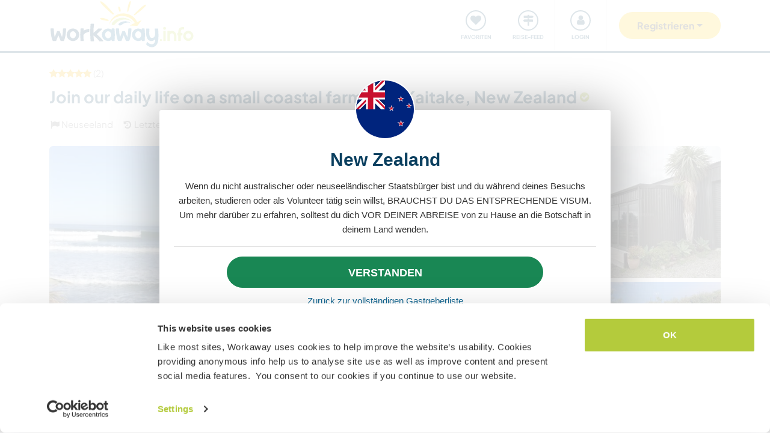

--- FILE ---
content_type: text/html; charset=UTF-8
request_url: https://www.workaway.info/de/host/154957366999
body_size: 42617
content:
<!doctype html><html lang="de"><head><link rel="icon" href="/favicon.ico" sizes="32x32"><link rel="icon" href="/favicon.svg" type="image/svg+xml"><link rel="apple-touch-icon" href="/favicon.png"><meta http-equiv="Content-Type" content="text/html; charset=utf-8"><title>Join our daily life on a small coastal farm near Kaitake, New Zealand</title><link rel="stylesheet" type="text/css" href="/css/frontend/font-awesome-4.7.0/css/font-awesome.min.css"><link rel="stylesheet" type="text/css" href="/css/frontend/style1737.css"><link rel="stylesheet" type="text/css" href="/js/fancybox/jquery.fancybox.min.css"><script id="Cookiebot" src="https://consent.cookiebot.com/uc.js" data-cbid="bb19549f-9479-4a3a-8aa0-a84f8cec0cad" data-blockingmode="auto" type="text/javascript"></script><script type="text/javascript" src="/js/jquery/jquery-1.10.2.js" data-cookieconsent="ignore"></script><meta name="viewport" content="width=device-width, initial-scale=1"><meta property="fb:app_id" content="117018148348235"><meta property="og:type" content="website"><script type="text/javascript">window.isTouch = function () { return ('ontouchstart' in window) || (navigator.msMaxTouchPoints > 0);}</script><meta property="og:image" content="https://static.workaway.info/gfx/foto/1/5/4/9/5/154957366999/xl/154957366999_169967241006033.jpg"><meta property="og:site_name" content="workaway.info"><meta property="fb:admins" content="1820494321"><script type="text/javascript">
    let JsErrorHandler = function (ajaxFile,errorsToExclude)
    {
        this.errorsToExclude = errorsToExclude;
        this.ajaxFile = ajaxFile;
        this.init();
    }

    JsErrorHandler.prototype = {
        ajaxFile: '',
        errorsToExclude: [],
        errorsReported: 0,
        init: function () {
            let $this = this;
            window.onerror = function(message, source, lineno, colno, error) {

                $.each($this.errorsToExclude, function (index, value) {
                    if (message == value)
                    {
                        return false;
                    }
                });

                if ($this.errorsReported < 5) {
                    let data = {
                        call: 'logJsError',
                        message: message,
                        url: window.location.href,
                        source: source,
                        lineno: lineno,
                        colno: colno,
                        error: error,
                        userAgent: window.navigator.userAgent,
                        stack: error.stack,
                        errorName: error.name,
                        cookie: navigator.cookieEnabled ? document.cookie : 'disabled',
                        language: navigator.language,
                    };
                    $.ajax($this.ajaxFile, {data: data, dataType: 'json', async: true}).done(function (response) {
                        if (!!response.success && response.hasOwnProperty('data')) {
                            $this.errorsReported = $this.errorsReported + 1;
                        }
                    });
                }
                return false;
            };
        },
    };

    let jsErrorsToExclude = [];
    let jsErrorHandler = new JsErrorHandler('/report_request.php', jsErrorsToExclude);
</script><script async crossorigin="anonymous" src="https://www.googletagmanager.com/gtag/js?id=G-HZFQSPBTMR"></script><script type="text/javascript">
    
    window.dataLayer = window.dataLayer || [];
    function gtag(){dataLayer.push(arguments);}
    gtag('js', new Date());
    gtag('config', 'G-HZFQSPBTMR');
        var gaProperty = 'UA-8581748-1';
    var disableStr = 'ga-disable-' + gaProperty;
    if (document.cookie.indexOf(disableStr + '=true') > -1) {
        window[disableStr] = true;
    }
    function gaOptout() {
        document.cookie = disableStr + '=true; expires=Thu, 31 Dec 2099 23:59:59 UTC; path=/';
        window[disableStr] = true;
        alert('Tracking has been deactivated');
    }

    (function(i,s,o,g,r,a,m){i['GoogleAnalyticsObject']=r;i[r]=i[r]||function(){
        (i[r].q=i[r].q||[]).push(arguments)},i[r].l=1*new Date();a=s.createElement(o),
        m=s.getElementsByTagName(o)[0];a.async=1;a.src=g;m.parentNode.insertBefore(a,m)
    })(window,document,'script','//www.google-analytics.com/analytics.js','ga');
    ga('create', gaProperty, 'auto', {'sampleRate':  '100'});
    ga('set', 'anonymizeIp', true);
    ga('require', 'linkid', 'linkid.js');
        ga('set', 
            1,      // This custom var is set to slot #1  Required parameter.
            'guest'   // Required parameter
        );
         ga("send", "pageview");
        
</script><script>
    !function(f,b,e,v,n,t,s)
    {if(f.fbq)return;n=f.fbq=function(){n.callMethod?
        n.callMethod.apply(n,arguments):n.queue.push(arguments)};
        if(!f._fbq)f._fbq=n;n.push=n;n.loaded=!0;n.version='2.0';
        n.queue=[];t=b.createElement(e);t.async=!0;
        t.src=v;s=b.getElementsByTagName(e)[0];
        s.parentNode.insertBefore(t,s)}(window, document,'script',
        'https://connect.facebook.net/en_US/fbevents.js');
    fbq('init', '882942590763348');
    fbq('track', 'PageView');
        </script><link rel="alternate" hreflang="en" href="https://www.workaway.info/en/host/154957366999"><link rel="alternate" hreflang="de" href="https://www.workaway.info/de/host/154957366999"><link rel="alternate" hreflang="es" href="https://www.workaway.info/es/host/154957366999"><link rel="alternate" hreflang="fr" href="https://www.workaway.info/fr/host/154957366999"><link rel="alternate" hreflang="pt" href="https://www.workaway.info/pt/host/154957366999"><link rel="alternate" hreflang="x-default" href="https://www.workaway.info/en/host/154957366999"></head><body class="nav-collapse"><header id="site-header"><nav tabindex="-1" aria-label="Navigation" class="bg-secondary position-fixed top-0 left-0"><p class="visually-hidden"><em>Skip to:</em></p><ul class="nav flex-column"><li class="nav-item"><a class="nav-link text-white text-center text-uppercase visually-hidden-focusable" href="#site-content">Content</a></li><li class="nav-item"><a class="nav-link text-white text-center text-uppercase visually-hidden-focusable" href="#navbar-main">Main navigation</a></li><li class="nav-item"><a class="nav-link text-white text-center text-uppercase visually-hidden-focusable" href="#site-footer">Footer</a></li></ul></nav><div class="container"><div class="row gx-0"><div class="col-xl-4 col-lg-4 col-md-3 col-6"><a class="logo position-relative" href="/de" aria-label="Workaway Homepage"><img src="/gfx/2015/logo_main.svg" class="img-fluid" alt="Logo Workaway.info" width="256" height="85"></a></div><div class="col-xl-8 col-lg-8 col-md-9 col-6 d-md-flex align-items-center" style="position: static;"><nav class="py-0 justify-content-end navbar"
     id="navbar-user"><ul class="nav navbar-nav" id="navbar-user-nav"><li class="d-md-none"><a href="/de/hostlist" title="Hosts"><div class="navbar-user-item"><div class="navbar-user-icon"><i class="fa fa-fw fa-search"></i></div><div class="navbar-user-text">Hosts</div></div></a></li><li><a href="/de/myhostlist"><div class="navbar-user-item"><div class="navbar-user-icon"><i class="fa fa-fw fa-heart"></i></div><div class="navbar-user-text">Favoriten</div></div></a></li><li><a href="/de/travelfeed" title="Reise-Feed"><div class="navbar-user-item"><div class="navbar-user-icon"><i class="fa fa-fw fa-map-signs"></i></div><div class="navbar-user-text">Reise-Feed</div></div></a></li><li class="dropdown"><a class="dropdown-toggle" data-toggle="dropdown" data-bs-toggle="dropdown" href="#"><div class="navbar-user-item"><div class="navbar-user-icon"><i class="fa fa-fw fa-user"></i></div><div class="navbar-user-text">Login</div></div></a><ul class="dropdown-menu"><li><a class="dropdown-item" href="#" data-login data-who="w">
                                Als Workawayer einloggen
                            </a></li><li><a class="dropdown-item" href="#" data-login data-who="h">
                                Als Host einloggen
                            </a></li></ul></li></ul></nav><a id="mainnav-toggle" class="d-md-none"><div class="iconbar iconbar-top"></div><div class="iconbar iconbar-middle"></div><div class="iconbar iconbar-bottom"></div></a><div class="dropdown" id="dropdown-signup"><button class="btn btn-join dropdown-toggle" type="button" id="dropdown-signup-btn" data-toggle="dropdown" data-bs-toggle="dropdown"
                aria-haspopup="true" aria-expanded="true"><strong>Registrieren</strong></button><ul class="dropdown-menu dropdown-menu-end" aria-labelledby="dropdown-signup-btn"><li><a class="dropdown-item" href="/de/signup/workawayer">Als Reisende (Workawayer)</a></li><li><a class="dropdown-item" href="/de/signup/host">Als Gastgeber (Host)</a></li><li><a class="dropdown-item" href="/de/signup/present">Verschenke eine Workaway Mitgliedschaft</a></li></ul></div></div></div></div></header><div id="navbar-main-wrapper"><nav class="navbar navbar-expand-md py-0" id="navbar-main"><div class="container nopadding-xs"><div class="w-100"><div style="padding: 15px; background: #f7f7f7; border-bottom: solid 1px #ddd;"
                         class="d-md-none"><div class="dropdown"><a class="dropdown-toggle btn btn-outline-primary w-100" data-toggle="dropdown" data-bs-toggle="dropdown" href="#">
                                    Login
                                </a><ul class="dropdown-menu" style="width: 100%;"><li><a class="dropdown-item" href="#" data-login data-who="w">
                                            Als Workawayer einloggen
                                        </a></li><li><a class="dropdown-item" href="#" data-login data-who="h">
                                            Als Host einloggen
                                        </a></li></ul></div></div><ul class="nav navbar-nav"><li class="nav-item dropdown dropdown-megamenu "><a href="/de/hostlist" class="nav-link dropdown-toggle" data-toggle="dropdown" data-bs-toggle="dropdown"
                                   role="button"
                                   aria-haspopup="true"
                                   aria-expanded="false"><div class="mainnav-icon"
                                         style="background-image: url('/gfx/menu/search.svg')"></div>Host finden
                                </a><ul class="dropdown-menu"><li><div class="container"><div class="megamenu-content"><div class="row gx-md-5"><div class="col-md-6 megamenu-content-col"><div class="text-start"><div class="megamenu-content-title megamenu-content-title-mobile">Top-Reiseziele</div><div class="row"><div class="col-md-6"><ul class="megamenu-content-list"><li><a class="megamenu-content-list-link" href="/de/hostlist/africa"><div class="megamenu-content-list-link-text">
                                                Afrika
                                            </div></a></li><li><a class="megamenu-content-list-link" href="/de/destination/asia"><div class="megamenu-content-list-link-text">
                                                Asien
                                            </div></a></li><li><a class="megamenu-content-list-link" href="/de/hostlist/central-america"><div class="megamenu-content-list-link-text">
                                                Zentralamerika
                                            </div></a></li><li><a class="megamenu-content-list-link" href="/de/hostlist/europe"><div class="megamenu-content-list-link-text">
                                                Europa
                                            </div></a></li><li><a class="megamenu-content-list-link" href="/de/hostlist/middle-east"><div class="megamenu-content-list-link-text">
                                                Mittlerer Osten
                                            </div></a></li><li><a class="megamenu-content-list-link" href="/de/hostlist/northamerica"><div class="megamenu-content-list-link-text">
                                                Nordamerika
                                            </div></a></li><li><a class="megamenu-content-list-link" href="/de/hostlist/oceania"><div class="megamenu-content-list-link-text">
                                                Ozeanien
                                            </div></a></li><li><a class="megamenu-content-list-link" href="/de/destination/southamerica"><div class="megamenu-content-list-link-text">
                                                Südamerika
                                            </div></a></li></ul></div><div class="col-md-6"><ul class="megamenu-content-list"><li><a href="/de/destination/northamerica/ca">Kanada</a></li><li><a href="/de/destination/central-america/cr">Costa Rica</a></li><li><a href="/de/destination/asia/th">Thailand</a></li><li><a href="/de/destination/europe/gr">Griechenland</a></li><li><a href="/de/destination/southamerica/co">Kolumbien</a></li><li><a href="/de/destination/asia/vn">Vietnam</a></li><li><a href="/de/destination/southamerica/br">Brasilien</a></li><li><a href="/de/destination/africa/za">Südafrika</a></li></ul></div></div><ul class="megamenu-content-list"><li><a href="/de/hostlist">Alle Möglichkeiten anzeigen</a></li></ul><div class="clear15"></div><div class="clear15 d-none d-md-block"></div><div class="row"><div class="col-xl-8"><div class="megamenu-btn"><a href="/de/hostlist/northamerica/us" class="btn btn-outline-primary w-100 text-truncate">
                                        Gastgeber in meiner Nähe anzeigen
                                    </a></div><div class="clear20 d-md-none"></div></div></div></div></div><div class="col-md-6 megamenu-content-col"><div class="text-start"><div class="megamenu-content-title megamenu-content-title-mobile">Beliebteste Arten von Gastgebern</div><div class="row"><div class="col-md-6"><ul class="megamenu-icon-list"><li><a class="megamenu-icon-list-link" href="/de/hosttype/family"><div class="megamenu-icon-list-icon"><img src="/gfx/2015/icons/hosttypes/hosttype_family.svg" loading="lazy"></div><div class="megamenu-icon-list-link-text">
                                                    Gastfamilien &amp; Homestays
                                                </div></a></li><li><a class="megamenu-icon-list-link" href="/de/hostlist?ht[]=hosttype_individual"><div class="megamenu-icon-list-icon"><img src="/gfx/2015/icons/hosttypes/hosttype_individual.svg" loading="lazy"></div><div class="megamenu-icon-list-link-text">
                                                    Einzelaustausch
                                                </div></a></li><li><a class="megamenu-icon-list-link" href="/de/hosttype/community"><div class="megamenu-icon-list-icon"><img src="/gfx/2015/icons/hosttypes/hosttype_community.svg" loading="lazy"></div><div class="megamenu-icon-list-link-text">
                                                    Community-Projekte
                                                </div></a></li><li><a class="megamenu-icon-list-link" href="/de/hosttype/ngo"><div class="megamenu-icon-list-icon"><img src="/gfx/2015/icons/hosttypes/hosttype_ngo.svg" loading="lazy"></div><div class="megamenu-icon-list-link-text">
                                                    NGOs &amp; Gemeinnützige Organisationen
                                                </div></a></li><li><a class="megamenu-icon-list-link" href="/de/hosttype/house_sitting"><div class="megamenu-icon-list-icon"><img src="/gfx/2015/icons/hosttypes/hosttype_house_sitting.svg" loading="lazy"></div><div class="megamenu-icon-list-link-text">
                                                    Haus- &amp; Haustiersitting
                                                </div></a></li><li><a class="megamenu-icon-list-link" href="/de/hosttype/school"><div class="megamenu-icon-list-icon"><img src="/gfx/2015/icons/hosttypes/hosttype_school.svg" loading="lazy"></div><div class="megamenu-icon-list-link-text">
                                                    Unterrichten
                                                </div></a></li><li><a class="megamenu-icon-list-link" href="/de/hostlist?ht[]=hosttype_farm"><div class="megamenu-icon-list-icon"><img src="/gfx/2015/icons/hosttypes/hosttype_farm.svg" loading="lazy"></div><div class="megamenu-icon-list-link-text">
                                                    Farmstay / Landwirtschaft
                                                </div></a></li></ul></div><div class="col-md-6"><ul class="megamenu-icon-list"><li><a class="megamenu-icon-list-link" href="/de/hostlist?ht[]=hosttype_hostel"><div class="megamenu-icon-list-icon"><img src="/gfx/2015/icons/hosttypes/hosttype_hostel.svg" loading="lazy"></div><div class="megamenu-icon-list-link-text">
                                                    Hostels
                                                </div></a></li><li><a class="megamenu-icon-list-link" href="/de/hostlist?ht[]=hosttype_boat"><div class="megamenu-icon-list-icon"><img src="/gfx/2015/icons/hosttypes/hosttype_boat.svg" loading="lazy"></div><div class="megamenu-icon-list-link-text">
                                                    Segeln &amp; Boote
                                                </div></a></li><li><a class="megamenu-icon-list-link" href="/de/hosttype/sustainable_project"><div class="megamenu-icon-list-icon"><img src="/gfx/2015/icons/hosttypes/hosttype_sustainable_project.svg" loading="lazy"></div><div class="megamenu-icon-list-link-text">
                                                    Umweltschutz-Projekte
                                                </div></a></li><li><a class="megamenu-icon-list-link" href="/de/hostlist?ht[]=hosttype_animal_welfare"><div class="megamenu-icon-list-icon"><img src="/gfx/2015/icons/hosttypes/hosttype_animal_welfare.svg" loading="lazy"></div><div class="megamenu-icon-list-link-text">
                                                    Tierpflege &amp; Tiersitting
                                                </div></a></li><li><a class="megamenu-icon-list-link" href="/de/hosttype/surfing"><div class="megamenu-icon-list-icon"><img src="/gfx/2015/icons/hosttypes/hosttype_surfing.svg" loading="lazy"></div><div class="megamenu-icon-list-link-text">
                                                    Surfen
                                                </div></a></li><li><a class="megamenu-icon-list-link" href="/de/hosttype/yoga"><div class="megamenu-icon-list-icon"><img src="/gfx/2015/icons/hosttypes/hosttype_yoga.svg" loading="lazy"></div><div class="megamenu-icon-list-link-text">
                                                    Yoga
                                                </div></a></li><li><a class="megamenu-icon-list-link" href="/de/hostlist?ht[]=hosttype_other"><div class="megamenu-icon-list-icon"><img src="/gfx/2015/icons/hosttypes/hosttype_other.svg" loading="lazy"></div><div class="megamenu-icon-list-link-text">
                                                    Sonstiges
                                                </div></a></li></ul></div></div><div class="clear15"></div><div class="clear15 d-none d-md-block"></div><div class="row"><div class="col-xl-8"><div class="megamenu-btn"><a href="/de/hostlist?all=1" class="btn btn-outline-primary w-100 text-truncate">
                                    Komplette Gastgeber-Liste anzeigen
                                </a><div class="clear20 d-md-none"></div></div></div></div></div></div></div></div></div></li></ul></li><li class="nav-item "><a class="nav-link" href="/de/community/travelbuddy"><div class="mainnav-icon"
                                         style="background-image: url('/gfx/menu/search.svg')"></div>Reisepartner finden
                                </a></li><li class="nav-item dropdown dropdown-megamenu "><a href="/de/info/how-it-works/workawayer" class="nav-link dropdown-toggle" data-toggle="dropdown" data-bs-toggle="dropdown"
                                   role="button"
                                   aria-haspopup="true"
                                   aria-expanded="false"><div class="mainnav-icon"
                                         style="background-image: url('/gfx/menu/how-it-works.svg')"></div>Funktionsweise
                                </a><ul class="dropdown-menu"><li><div class="container"><div class="megamenu-content"><div class="row gx-md-5"><div class="col-md-6 megamenu-content-col"><div class="text-start"><div class="megamenu-content-title megamenu-content-title-mobile">
                        Informationen für Reisende
                    </div><div><div class="row"><div class="col-lg-6"><ul class="megamenu-icon-list"><li><a class="megamenu-icon-list-link"
                                           href="/de/info/traveller/solo-traveller"><div class="megamenu-icon-list-icon"><img src="/gfx/menu/solo-traveller.svg" loading="lazy"></div><div class="megamenu-icon-list-link-text">Alleinreisende</div></a></li><li><a class="megamenu-icon-list-link" href="/de/info/traveller/couple"><div class="megamenu-icon-list-icon"><img src="/gfx/menu/couple.svg" loading="lazy"></div><div class="megamenu-icon-list-link-text">Reisende Paare</div></a></li><li><a class="megamenu-icon-list-link"
                                           href="/de/info/traveller/families"><div class="megamenu-icon-list-icon"><img src="/gfx/menu/family.svg" loading="lazy"></div><div class="megamenu-icon-list-link-text">Reisende Familien</div></a></li><li><a class="megamenu-icon-list-link"
                                           href="/de/info/information-language-learners"><div class="megamenu-icon-list-icon"><img src="/gfx/menu/language-learners.svg" loading="lazy"></div><div class="megamenu-icon-list-link-text">Sprachinteressierte</div></a></li><li><a class="megamenu-icon-list-link"
                                           href="/de/info/traveller/digital-nomad"><div class="megamenu-icon-list-icon"><img src="/gfx/menu/digital-nomad.svg" loading="lazy"></div><div class="megamenu-icon-list-link-text">Digital nomads</div></a></li></ul></div><div class="col-lg-6"><ul class="megamenu-icon-list"><li><a href="/de/info/safety/traveladvice"><div class="megamenu-icon-list-icon"><img src="/gfx/2015/icons/icon-shield.svg" loading="lazy"></div><div class="megamenu-icon-list-text">
                                                Tipps zur Sicherheit auf Reisen
                                            </div></a></li><li><a class="megamenu-icon-list-link" href="/de/help-desk/workawayer"><div class="megamenu-icon-list-icon"><img src="/gfx/2015/icons/howitworks/support.svg" loading="lazy"></div><div class="megamenu-icon-list-text">
                                                Hilfe &amp; Support
                                            </div></a></li><li><a class="megamenu-icon-list-link"
                                           href="/de/info/safety/idverification"><div class="megamenu-icon-list-icon"><img src="/gfx/2015/icons/icon-id-verification.svg" loading="lazy"></div><div class="megamenu-icon-list-text">
                                                Identitätsprüfung mit Ausweis
                                            </div></a></li><li><a class="megamenu-icon-list-link" href="/de/info/insurance"><div class="megamenu-icon-list-icon"><img src="/gfx/2015/icons/icon-umbrella.svg" loading="lazy"></div><div class="megamenu-icon-list-text">
                                                Versicherung
                                            </div></a></li></ul></div></div><div class="clear15"></div><div class="clear15 d-none d-md-block"></div><div class="row"><div class="col-lg-6"><div class="megamenu-btn"><a href="/de/info/how-it-works/workawayer"
                                       class="btn btn-outline-primary w-100 text-truncate">Funktionsweise</a></div><div class="clear20 d-md-none"></div></div></div></div></div></div><div class="col-md-6 megamenu-content-col"><div class="text-start"><div class="megamenu-content-title megamenu-content-title-mobile">
                        Informationen für Gastgeber
                    </div><div><div class="row"><div class="col-lg-6"><ul class="megamenu-icon-list"><li><a class="megamenu-icon-list-link" href="/de/hostinfo/ngo"><div class="megamenu-icon-list-icon"><img src="/gfx/2015/icons/hosttypes/hosttype_ngo.svg" loading="lazy"></div><div class="megamenu-icon-list-link-text">
                                                NGOs &amp; Wohltätige Organisationen
                                            </div></a></li><li><a class="megamenu-icon-list-link"
                                           href="/de/hostinfo/family"><div class="megamenu-icon-list-icon"><img src="/gfx/2015/icons/hosttypes/hosttype_family.svg" loading="lazy"></div><div class="megamenu-icon-list-link-text">
                                                Gastfamilien &amp; Homestays
                                            </div></a></li><li><a class="megamenu-icon-list-link"
                                           href="/de/info/child-protection-guidelines"><div class="megamenu-icon-list-icon"><img src="/gfx/2015/icons/icon-child-protection.svg" loading="lazy"></div><div class="megamenu-icon-list-text">
                                                Schutz von Kindern
                                            </div></a></li><li><a class="megamenu-icon-list-link" href="/de/info/reviews"><div class="megamenu-icon-list-icon"><img src="/gfx/2015/icons/icon-comments-star.svg" loading="lazy"></div><div class="megamenu-icon-list-text">
                                                    Community-Bewertungen
                                                </div></a></li></ul></div></div><div class="clear15"></div><div class="clear15 d-none d-md-block"></div><div class="row"><div class="col-lg-6"><div class="megamenu-btn"><a href="/de/info/how-it-works/host"
                                       class="btn btn-outline-primary w-100 text-truncate">Funktionsweise</a></div><div class="clear20 d-md-none"></div></div></div></div></div></div></div></div></div></li></ul></li><li class="nav-item dropdown dropdown-megamenu "><a href="/de/community/planyourtrip" class="nav-link dropdown-toggle" data-toggle="dropdown" data-bs-toggle="dropdown"
                                   role="button"
                                   aria-haspopup="true"
                                   aria-expanded="false"><div class="mainnav-icon"
                                         style="background-image: url('/gfx/menu/plan-your-trip.svg')"></div>Treffen &amp; Veranstaltungen
                                </a><ul class="dropdown-menu"><li><div class="container"><div class="megamenu-content"><div class="row"><div class="col-md-3 megamenu-content-col"><a href="/de/account/workawayer/destinations" class="megamenu-content-link"><div class="megamenu-content-img"
                             style="background-image: url('/gfx/menu/destinations.jpg')"></div><div class="megamenu-content-title">Deine Reise planen</div><div class="megamenu-content-text">Über 50.000 Möglichkeiten weltweit warten auf dich, um neue Abenteuer zu planen</div></a></div><div class="col-md-3 megamenu-content-col"><a href="/de/community/travelbuddy" class="megamenu-content-link"><div class="megamenu-content-img"
                             style="background-image: url('/gfx/menu/find-travelbuddy.jpg')"></div><div class="megamenu-content-title">Reisepartner finden</div><div class="megamenu-content-text">Finde neue Freunde und teile deine Abenteuer dank der Workaway Reisepartner-Suche</div></a></div><div class="col-md-3 megamenu-content-col"><a href="/de/community/meet-other-workawayers" class="megamenu-content-link"><div class="megamenu-content-img"
                             style="background-image: url('/gfx/menu/meetup.jpg')"></div><div class="megamenu-content-title">Workawayer in der Nähe</div><div class="megamenu-content-text">Tritt mit Gleichgesinnten in Kontakt und triff dich mit ihnen. Finde andere Workawayer in der Nähe</div></a></div><div class="col-md-3 megamenu-content-col"><a href="/de/community/events/map" class="megamenu-content-link"><div class="megamenu-content-img"
                             style="background-image: url('/gfx/menu/events.jpg')"></div><div class="megamenu-content-title">Events in der Nähe</div><div class="megamenu-content-text">Finde Events in deiner Nähe oder in der Nähe deiner Reiseziele</div></a></div></div></div></div></li></ul></li><li class="nav-item dropdown dropdown-megamenu "><a href="/de/info/travel-learn" class="nav-link dropdown-toggle" data-toggle="dropdown" data-bs-toggle="dropdown"
                                   role="button"
                                   aria-haspopup="true"
                                   aria-expanded="false"><div class="mainnav-icon"
                                         style="background-image: url('/gfx/menu/travel-and-learn.svg')"></div>Reisen &amp; Lernen
                                </a><ul class="dropdown-menu"><li><div class="container"><div class="megamenu-content"><div class="row"><div class="col-md-3 megamenu-content-col"><a href="/de/community/languagebuddy" class="megamenu-content-link"><div class="megamenu-content-img" style="background-image: url('/gfx/menu/find-language-buddy.jpg')"></div><div class="megamenu-content-title">Einen Sprachpartner finden</div><div class="megamenu-content-text">Lerne eine neue Sprache und bringe deine anderen bei</div></a></div><div class="col-md-3 megamenu-content-col"><a href="/de/info/learn-new-skills" class="megamenu-content-link"><div class="megamenu-content-img" style="background-image: url('/gfx/menu/learn-new-skills.jpg')"></div><div class="megamenu-content-title">Neue Fähigkeiten und Qualifikationen erlangen</div><div class="megamenu-content-text">Lerne neue Dinge oder bringe anderen etwas bei</div></a></div><div class="col-md-3 megamenu-content-col"><a href="/de/info/badges" class="megamenu-content-link"><div class="megamenu-content-img" style="background-image: url('/gfx/menu/badges.jpg')"></div><div class="megamenu-content-title">Abzeichen verdienen</div><div class="megamenu-content-text">Verdiene dir Abzeichen und zeige was du schon vorweisen kannst</div></a></div><div class="col-md-3 megamenu-content-col"><a href="/de/info/reference-letter" class="megamenu-content-link"><div class="megamenu-content-img" style="background-image: url('/gfx/menu/reference-letter.jpg')"></div><div class="megamenu-content-title">Referenzschreiben erstellen</div><div class="megamenu-content-text">Zeige was du bisher auf Reisen schon alles gemacht hast</div></a></div></div></div></div></li></ul></li><li class="nav-item dropdown dropdown-megamenu "><a href="/de/community" class="nav-link dropdown-toggle" data-toggle="dropdown" data-bs-toggle="dropdown"
                                   role="button"
                                   aria-haspopup="true"
                                   aria-expanded="false"><div class="mainnav-icon"
                                         style="background-image: url('/gfx/menu/travel-inspiration.svg')"></div>Unsere Community
                                </a><ul class="dropdown-menu"><li><div class="container"><div class="megamenu-content"><div class="row gx-md-5"><div class="col-md-6 megamenu-content-col"><div class="text-start"><div class="megamenu-content-title megamenu-content-title-mobile">
                        Reiseberichte und Tipps
                    </div><div class="row"><div class="col-lg-6"><ul class="megamenu-icon-list"><li><a class="megamenu-icon-list-link" href="/en/stories/category/workaway-news"><div class="megamenu-icon-list-icon"><img src="/gfx/2015/icons/blog/blog_news.svg" loading="lazy"></div><div class="megamenu-icon-list-text">
                                            Workaway News
                                        </div></a></li><li><a class="megamenu-icon-list-link" href="/en/stories/category/stories"><div class="megamenu-icon-list-icon"><img src="/gfx/2015/icons/blog/blog_stories.svg" loading="lazy"></div><div class="megamenu-icon-list-text">
                                            Reiseberichte
                                        </div></a></li><li><a class="megamenu-icon-list-link" href="/en/stories/category/host-of-the-month"><div class="megamenu-icon-list-icon"><img src="/gfx/2015/icons/blog/blog_hom.svg" loading="lazy"></div><div class="megamenu-icon-list-text">
                                            Gastgeber des Monats
                                        </div></a></li><li><a class="megamenu-icon-list-link"
                                       href="/en/stories/category/workawayer-of-the-month"><div class="megamenu-icon-list-icon"><img src="/gfx/2015/icons/blog/blog_wom.svg" loading="lazy"></div><div class="megamenu-icon-list-text">
                                            Workawayer des Monats
                                        </div></a></li></ul></div><div class="col-lg-6"><ul class="megamenu-icon-list"><li><a class="megamenu-icon-list-link" href="/en/stories/category/inspiration"><div class="megamenu-icon-list-icon"><img src="/gfx/2015/icons/blog/blog_ideas.svg" loading="lazy"></div><div class="megamenu-icon-list-text">
                                            Inspiration
                                        </div></a></li><li><a class="megamenu-icon-list-link" href="/en/stories/category/using-workaway"><div class="megamenu-icon-list-icon"><img src="/gfx/2015/icons/blog/blog_tips.svg" loading="lazy"></div><div class="megamenu-icon-list-text">
                                            Reisetipps
                                        </div></a></li><li><a class="megamenu-icon-list-link" href="/en/stories/category/using-workaway"><div class="megamenu-icon-list-icon"><img src="/gfx/2015/icons/blog/blog_usingworkaway.svg" loading="lazy"></div><div class="megamenu-icon-list-text">
                                            Nutzung von Workaway
                                        </div></a></li><li><a class="megamenu-icon-list-link"
                                       href="/en/stories/category/workaway-foodie-blog-subjects"><div class="megamenu-icon-list-icon"><img src="/gfx/2015/icons/blog/blog_food.svg" loading="lazy"></div><div class="megamenu-icon-list-text">
                                            Workaway Foodie
                                        </div></a></li></ul></div></div><div class="clear15"></div><div class="clear15 d-none d-md-block"></div><div class="row"><div class="col-lg-6"><div class="megamenu-btn"><a href="/en/stories" class="btn btn-outline-primary w-100 text-truncate">
                                    WORKAWAY-BLOG LESEN
                                </a></div><div class="clear20 d-md-none"></div></div></div></div></div><div class="col-md-6 megamenu-content-col"><div class="text-start"><div class="megamenu-content-title megamenu-content-title-mobile">
                        Lust, bei uns mitzumachen?
                    </div><ul class="megamenu-icon-list"><li><a class="megamenu-icon-list-link" href="/de/community/ambassador"><div class="megamenu-icon-list-icon"><img src="/gfx/menu/ambassadors.svg" loading="lazy"></div><div class="megamenu-icon-list-text">
                                    Workaway Botschafter
                                </div></a></li><li><a class="megamenu-icon-list-link" href="/de/community/travel-photos"><div class="megamenu-icon-list-icon"><img src="/gfx/menu/photo-competition.svg" loading="lazy"></div><div class="megamenu-icon-list-text">
                                    Workaway Fotos
                                </div></a></li><li><a class="megamenu-icon-list-link" href="https://www.workaway.tv" target="_blank"><div class="megamenu-icon-list-icon"><img src="/gfx/menu/workaway-tv.svg" loading="lazy"></div><div class="megamenu-icon-list-text">
                                    Workaway.tv
                                </div></a></li></ul></div></div></div></div></div></li></ul></li><li class="nav-item dropdown dropdown-megamenu "><a href="/de/community/mission" class="nav-link dropdown-toggle" data-toggle="dropdown" data-bs-toggle="dropdown"
                                   role="button"
                                   aria-haspopup="true"
                                   aria-expanded="false"><div class="mainnav-icon"
                                         style="background-image: url('/gfx/menu/giving-back.svg')"></div>Gutes tun
                                </a><ul class="dropdown-menu"><li><div class="container"><div class="megamenu-content"><div class="row"><div class="col-md-6 megamenu-content-col"><div class="row"><div class="col-md-4"><div class="megamenu-content-img"
                             style="background-image: url('/gfx/menu/what-we-do.jpg')"></div></div><div class="col-md-8 text-start"><div class="megamenu-content-title megamenu-content-title-mobile">Projekte, die uns am Herzen liegen</div><ul class="megamenu-content-list"><li><a href="/de/community/mission">Unsere Mission</a></li><li><a href="/de/community/climate">Handeln fürs Klima</a></li><li><a href="/de/info/un-development-goals">UNO-Entwicklungsziele</a></li></ul></div></div><div class="clear20 d-md-none"></div></div><div class="col-md-6 megamenu-content-col"><div class="row"><div class="col-md-4"><div class="megamenu-content-img"
                             style="background-image: url('/gfx/menu/projects.jpg')"></div></div><div class="col-md-8 text-start"><div class="megamenu-content-title megamenu-content-title-mobile">Sachen, die wir unterstützen</div><ul class="megamenu-content-list"><li><a href="https://www.workawayfoundation.org" target="_blank">Stiftung</a></li><li><a href="https://www.kiva.org/team/workaway" target="_blank">Kiva-Spenden</a></li></ul></div></div></div></div></div></div></li></ul></li><li class="nav-item "><a class="nav-link" href="/de/info/safety"><div class="mainnav-icon"
                                         style="background-image: url('/gfx/menu/safety.svg')"></div>Sicherheit
                                </a></li></ul></div><div class="d-md-none"><div class="flag-row"><a href="/" title="english"
                           class="languageSelector" data-lang="en"
                           data-href="/"><img
                                    src="/gfx/flag-icons/4x3/gb.svg" alt="Flagge von Großbritannien" width="26" height="20"></a> &nbsp;
                                                                    <a href="/fr" title="français"
                           class="languageSelector" data-lang="fr"
                           data-href="/fr"><img
                                    src="/gfx/flag-icons/4x3/fr.svg" alt="Flagge von Frankreich" width="26" height="20"></a> &nbsp;
                                                                    <a href="/es" title="español"
                           class="languageSelector" data-lang="es"
                           data-href="/es"><img
                                    src="/gfx/flag-icons/4x3/es.svg" alt="Flagge von Spanien" width="26" height="20"></a> &nbsp;
                                                                    <a href="/pt" title="brazil"
                           class="languageSelector" data-lang="pt"
                           data-href="/pt"><img
                                    src="/gfx/flag-icons/4x3/br.svg" alt="Flagge von Brasilien" width="26" height="20"></a> &nbsp;
                                        <span id="setlang_resp"></span></div></div></div></nav></div><div id="site-content"><div class="profile-host"><div class="d-md-flex flex-column flex-md-column-reverse"><div class="container"><div class="position-relative"><div class="profile-header-masonry-wrapper"><div class="profile-header-masonry profile-host-img-count-5"><div class="profile-header-masonry-img"><div class="profile-header-masonry-img-inner"><a href="https://static.workaway.info/gfx/foto/1/5/4/9/5/154957366999/xl/154957366999_169967241006033.jpg"
                                                                           onclick="$('a#hslink_1241664').trigger('click'); return false;"><img src="https://static.workaway.info/gfx/foto/1/5/4/9/5/154957366999/xl/154957366999_169967241006033.jpg"
                                                                                 alt="Das&#x20;Bild&#x20;zeigt&#x20;einen&#x20;Mann,&#x20;der&#x20;auf&#x20;einer&#x20;grasbewachsenen&#x20;Klippe&#x20;steht&#x20;und&#x20;einen&#x20;weiten&#x20;Ozean&#x20;&#x00FC;berblickt,&#x20;an&#x20;den&#x20;sich&#x20;die&#x20;Wellen&#x20;unter&#x20;einem&#x20;klaren&#x20;blauen&#x20;Himmel&#x20;sanft&#x20;heranrollen."></a></div></div><div class="profile-header-masonry-img"><div class="profile-header-masonry-img-inner"><a href="https://static.workaway.info/gfx/foto/1/5/4/9/5/154957366999/xl/154957366999_169975098608743.jpg"
                                                                           onclick="$('a#hslink_1242382').trigger('click'); return false;"
                                                                           data-caption=""
                                                                           title=""><img src="https://static.workaway.info/gfx/foto/1/5/4/9/5/154957366999/thumb/154957366999_169975098608743.jpg" alt="Das&#x20;Bild&#x20;zeigt&#x20;einen&#x20;ger&#x00E4;umigen&#x20;Raum&#x20;mit&#x20;einem&#x20;Esstisch,&#x20;einer&#x20;braunen&#x20;Ledercouch&#x20;und&#x20;Fenstern,&#x20;die&#x20;einen&#x20;ruhigen&#x20;Blick&#x20;auf&#x20;die&#x20;B&#x00E4;ume&#x20;und&#x20;das&#x20;Gr&#x00FC;n&#x20;drau&#x00DF;en&#x20;bieten."></a></div></div><div class="profile-header-masonry-img"><div class="profile-header-masonry-img-inner"><a href="https://static.workaway.info/gfx/foto/1/5/4/9/5/154957366999/xl/154957366999_169975058301542.jpg"
                                                                           onclick="$('a#hslink_1242381').trigger('click'); return false;"
                                                                           data-caption=""
                                                                           title=""><img src="https://static.workaway.info/gfx/foto/1/5/4/9/5/154957366999/thumb/154957366999_169975058301542.jpg" alt="Das&#x20;Bild&#x20;zeigt&#x20;ein&#x20;gem&#x00FC;tliches&#x20;Esszimmer&#x20;mit&#x20;einem&#x20;Tisch&#x20;und&#x20;St&#x00FC;hlen,&#x20;gro&#x00DF;en&#x20;Fenstern&#x20;und&#x20;einer&#x20;Glasschiebet&#x00FC;r,&#x20;die&#x20;zu&#x20;einem&#x20;ruhigen&#x20;Au&#x00DF;enbereich&#x20;mit&#x20;einem&#x20;malerischen&#x20;Blick&#x20;auf&#x20;ein&#x20;Feld&#x20;und&#x20;entfernte&#x20;B&#x00E4;ume&#x20;f&#x00FC;hrt."></a></div></div><div class="profile-header-masonry-img"><div class="profile-header-masonry-img-inner"><a href="https://static.workaway.info/gfx/foto/1/5/4/9/5/154957366999/xl/154957366999_169972604600349.jpg"
                                                                           onclick="$('a#hslink_1242277').trigger('click'); return false;"
                                                                           data-caption=""
                                                                           title=""><img src="https://static.workaway.info/gfx/foto/1/5/4/9/5/154957366999/thumb/154957366999_169972604600349.jpg" alt="Das&#x20;Bild&#x20;zeigt&#x20;ein&#x20;kleines,&#x20;dunkles&#x20;Geb&#x00E4;ude&#x20;mit&#x20;einer&#x20;Glast&#x00FC;r&#x20;und&#x20;einem&#x20;Fenster,&#x20;umgeben&#x20;von&#x20;Pflanzen&#x20;und&#x20;einer&#x20;Kiesauffahrt,&#x20;vor&#x20;einem&#x20;bedeckten&#x20;Himmel."></a></div></div><div class="profile-header-masonry-img"><div class="profile-header-masonry-img-inner"><a href="https://static.workaway.info/gfx/foto/1/5/4/9/5/154957366999/xl/154957366999_169972603407468.jpg"
                                                                           onclick="$('a#hslink_1242276').trigger('click'); return false;"
                                                                           data-caption=""
                                                                           title=""><img src="https://static.workaway.info/gfx/foto/1/5/4/9/5/154957366999/thumb/154957366999_169972603407468.jpg" alt="Das&#x20;Bild&#x20;zeigt&#x20;einen&#x20;Mann,&#x20;der&#x20;ein&#x20;Baby&#x20;in&#x20;einem&#x20;Hof&#x20;mit&#x20;einem&#x20;wei&#x00DF;en&#x20;SUV&#x20;h&#x00E4;lt,&#x20;umgeben&#x20;von&#x20;B&#x00E4;umen&#x20;und&#x20;einem&#x20;blauen&#x20;Himmel&#x20;mit&#x20;Wolken."></a></div></div></div></div><div style="position: absolute; bottom: 15px; right: 10px; z-index: 3;"><div class="profile-header-masonry-slide-number"><span id="profile-header-masonry-current-slide">1</span>
                                                / 5
                                                <i class="fa fa-image"></i></div></div></div></div><div class="container"><div class="profile-section-title"><div class="clear20 d-none d-md-block"></div><div class="row gx-2"><div class="col-5"><div><a href="javascript:;" data-open-tab="#section-profile-feedback"
                           style="text-decoration: none; color: #999;"><i class="fa fa-star text-yellow"></i><i class="fa fa-star text-yellow"></i><i class="fa fa-star text-yellow"></i><i class="fa fa-star text-yellow"></i><i class="fa fa-star text-yellow"></i><span>&nbsp;(2)</span></a></div></div><div class="col-7 text-end"></div></div><div class="clear5"></div><h1>
            Join our daily life on a small coastal farm near Kaitake, New Zealand<div class="profile-verified-check" data-toggle="popover" data-bs-toggle="popover" data-container="body" data-bs-container="body" title="Identitätsprüfung mit Ausweis" data-content="Das Mitglied hat seine Identität über ein Ausweisdokument verifizieren lassen, um die Vertrauenswürdigkeit seines Profils zu untermauern." data-bs-content="Das Mitglied hat seine Identität über ein Ausweisdokument verifizieren lassen, um die Vertrauenswürdigkeit seines Profils zu untermauern." data-trigger="hover" data-bs-trigger="hover" data-placement="top" data-bs-placement="top"></div></h1><ul class="profile-title-list"><li title="Country"><div class="profile-title-list-icon"><i class="fa fa-flag"></i></div><div class="profile-title-list-text"><a href="/de/hostlist/oceania/nz" style="color: #777">
                                                        Neuseeland
                                                    </a></div></li><li title="Letzte Aktivität"><div class="profile-title-list-icon"><i class="fa fa-history"></i></div><div class="profile-title-list-text"><div data-bs-toggle="popover" data-bs-placement="bottom" data-bs-trigger="hover"
                             data-bs-content="Dies entspricht dem letzten Mal, dass der Gastgeber seine Workaway-Nachrichten abgerufen bzw. sich eingeloggt hat."
                             class="whatisthis" title="Was ist das?">
                            Letzte Aktivität
                            : 22 Jan. 2026
                        </div></div></li></ul></div></div></div><div id="profile-submenu"><div class="container"><div class="row"><div class="col-lg-7 order-lg-last"><div class="profile-submenu-buttons navbar-right text-md-end"><div><div class="dropdown profile-submenu-btn" style="display: inline-block;"><button class="btn btn-default dropdown-toggle caret-hidden" type="button"
                                data-toggle="dropdown" data-bs-toggle="dropdown" aria-haspopup="true"
                                aria-expanded="true"><i class="fa fa-ellipsis-h"></i></button><ul class="dropdown-menu"><li><a class="dropdown-item" href="/de/info/safety"><i class="fa fa-fw fa-lock text-muted"></i> Website-Sicherheit                                </a></li><li class="d-md-none"><a class="dropdown-item" href="#" data-toggle="modal" data-bs-toggle="modal"
                                   data-target="#modal-share" data-bs-target="#modal-share"><i class="fa fa-fw fa-share-alt text-muted"></i> Liken &amp; Teilen
                                </a></li></ul></div><button title="Liken &amp; Teilen" type="button"
                            class="btn btn-default profile-submenu-btn d-none d-md-inline-block" data-toggle="modal"
                            data-bs-toggle="modal" data-target="#modal-share" data-bs-target="#modal-share"><i class="fa fa-share-alt"></i></button><div id="action_favourite_154957366999" class="profile-submenu-btn"
                             style="display: inline-block;"><button class="btn btn-default addToMyHostList profile-submenu-btn ajaxhide"
                                        data-content-target="action_favourite_154957366999"
                                        data-user="154957366999"
                                        data-ajaxhide-target="btn_favourite_154957366999"
                                        id="btn_favourite_154957366999"><i class="fa fa-heart-o"></i> Speichern
                                </button></div><button class="btn btn-info signuptocontact profile-submenu-btn profile-submenu-btn-contact"
                                data-container="body" data-bs-container="body" disabled><i class="fa fa-envelope"></i> Kontakt
                        </button></div></div></div><div class="col-lg-5 order-lg-first nopadding-xs"><div id="profile-submenu-tabs"><nav class="navbar navbar-expand py-0"><ul class="nav navbar-nav"><li role="presentation" class="nav-item"><a class="nav-link active" data-toggle="tab"
                           data-bs-toggle="tab" href="#section-profile-overview"
                           data-ajax-load-section="overview">Übersicht</a></li><li role="presentation" class="nav-item"><a class="nav-link " data-toggle="tab"
                               data-bs-toggle="tab"
                               href="#section-profile-photos"
                               data-ajax-load-section="photos">Weitere Bilder</a></li><li role="presentation" class="nav-item"><a class="nav-link " data-toggle="tab"
                           data-bs-toggle="tab" href="#section-profile-map"
                           data-show-section="map"
                           data-ajax-load-section="map">Karte</a></li><li role="presentation" class="nav-item"><a class="nav-link " data-toggle="tab"
                           data-bs-toggle="tab" href="#section-profile-feedback"
                           data-ajax-load-section="feedback">Feedback (2)</a></li></ul></nav></div></div></div></div></div><div class="profile-section-content"><div class="container"><div class="tab-content"><div id="section-profile-overview"
             class="tab-pane fade show active"><div class="row"><div class="col-lg-4 order-lg-last"><div ><div class="profile-content-box"><h2 class="profile-content-box-title">Profilangaben</h2><div><ul class="profile-details-list"><li class="profile-details-list-item"><div class="profile-details-list-item-img"><img src="/gfx/2015/icons/icon_rating_neutral.png"
                         alt="rating"></div><div class="profile-details-list-item-content"><div class="profile-details-list-item-header"><div class="d-flex justify-content-between w-100"><h2 class="profile-details-list-item-title"> Host Bewertung</h2><p>100 %</p></div><div data-bs-toggle="popover" data-bs-placement="bottom"
                             data-bs-trigger="hover" data-bs-container="body"
                             data-bs-content="Das ist die Workaway-Host-Bewertung.
Diese Bewertung ergibt sich daraus wie aktiv der Gastgeber auf der Website ist, wie viele Mails er beantwortet hat und was für Feedback er erhalten hat. Neue Gastgeber werden in den ersten 2 Monaten nicht bewertet."
                             class="whatisthis"
                             title="Was ist das?"><i class="fa fa-info-circle info-icon text-secondary"></i></div></div></div></li><li class="profile-details-list-item"><div class="profile-details-list-item-img"><img src="/gfx/2015/icons/last-reply.png"
                         alt="Letzte Antwort"></div><div class="profile-details-list-item-content"><div class="profile-details-list-item-header"><div class="d-flex justify-content-between w-100"><h2 class="profile-details-list-item-title">Letzte Antwort</h2><p>22 Jan. 2026</p></div><div data-bs-toggle="popover"
                             data-bs-placement="bottom"
                             data-bs-trigger="hover" data-bs-container="body"
                             data-bs-content="Zeigt das Datum an, wann der Gastgeber das letzte Mal eine E-Mail beantwortet hat"
                             class="whatisthis"
                             title="Was ist das?"><i class="fa fa-info-circle info-icon text-secondary"></i></div></div></div></li><li class="profile-details-list-item"><div class="profile-details-list-item-img"><img src="/gfx/2015/icons/reply-rate.png"
                         alt="Beantwortungsquote"></div><div class="profile-details-list-item-content"><div class="profile-details-list-item-header"><div class="d-flex justify-content-between w-100"><h2 class="profile-details-list-item-title">Beantwortungsquote</h2><p>78.6
                                %</p></div><div data-bs-toggle="popover"
                             data-bs-placement="bottom"
                             data-bs-trigger="hover" data-bs-container="body"
                             data-bs-content="Prozentsatz der in den letzten sechs Monaten beantworteten Anfragen (manche Hosts antworten allerdings nur bei Interesse)"
                             class="whatisthis"
                             title="Was ist das?"><i class="fa fa-info-circle info-icon text-secondary"></i></div></div><div class="profile-details-list-item-body"><p class="text-muted small">
                                Antwortet in der Regel innerh. 5 Tage
                            </p></div></div></li><li class="profile-details-list-item"><div class="profile-details-list-item-img"><img src="/gfx/2015/icons/feedbacks.png"
                     alt="feedbacks"></div><div class="profile-details-list-item-content"><div class="profile-details-list-item-header"><div class="d-flex justify-content-between w-100"><h2 class="profile-details-list-item-title">Feedback</h2><p>
                                3
                            </p></div><div data-bs-toggle="popover"
                         data-bs-placement="bottom" data-bs-container="body"
                         data-bs-trigger="hover"
                         data-bs-content="Dies entspricht der Anzahl von Bewertungen, die der Gastgeber hinterlassen bzw. erhalten hat.  Beachte, dass neue Gastgeber wahrscheinlich erst wenig Feedback haben."
                         class="whatisthis"
                         title="Was ist das?"><i
                                class="fa fa-info-circle info-icon text-secondary"></i></div></div></div></li><li class="profile-details-list-item"><div class="profile-details-list-item-img"><img src="/gfx/2015/icons/icon_id-verified.png"
                         alt="ID verified"></div><div class="profile-details-list-item-content"><div class="profile-details-list-item-header"><div><h2 class="profile-details-list-item-title">ID verified</h2></div><div data-bs-toggle="popover"
                             data-bs-placement="bottom" data-bs-container="body"
                             data-bs-trigger="hover" data-bs-html="true"
                             data-bs-content="Das Mitglied hat seine Identität über ein Ausweisdokument verifizieren lassen, um die Vertrauenswürdigkeit seines Profils zu untermauern."
                             class="whatisthis"
                             title="Was ist das?"><i class="fa fa-info-circle info-icon text-secondary"></i></div></div></div></li><li class="profile-details-list-item"><div class="profile-details-list-item-img"><img src="/gfx/2015/icons/icon_email-verified.png"
                         alt="Verifizierte E-Mail"></div><div class="profile-details-list-item-content"><div class="profile-details-list-item-header"><div><h2 class="profile-details-list-item-title">Verifizierte E-Mail</h2></div><div data-bs-toggle="popover"
                             data-bs-placement="bottom" data-bs-container="body"
                             data-bs-trigger="hover" data-bs-html="true"
                             data-bs-content="Dieser Gastgeber hat bestätigt, dass seine registrierte E-Mail-Adresse stimmt"
                             class="whatisthis"
                             title="Was ist das?"><i class="fa fa-info-circle info-icon text-secondary"></i></div></div></div></li></ul></div></div><div class="profile-content-box"><h2 class="profile-content-box-title m-0">
                                    Abzeichen (3)
                                </h2><div class="clear10"></div><div class="scroll-horizontal"><div class="badge-wrapper"><div data-toggle="popover" data-bs-toggle="popover" data-placement="bottom" data-bs-placement="bottom" data-trigger="hover" data-bs-trigger="hover" data-html="true" data-bs-html="true"
             data-content="Dieses&#x20;Mitglied&#x20;hat&#x20;eine&#x20;verifizierte&#x20;E-Mail-Adresse" data-bs-content="Dieses&#x20;Mitglied&#x20;hat&#x20;eine&#x20;verifizierte&#x20;E-Mail-Adresse" title="" data-original-title="Email verified host" data-bs-original-title="Email verified host"><div class="position-relative text-center"><img alt="Email verified" src="/gfx/badges/badge_email_verified_host.png" class="img-responsive"></div></div></div><div class="badge-wrapper"><div data-toggle="popover" data-bs-toggle="popover" data-placement="bottom" data-bs-placement="bottom" data-trigger="hover" data-bs-trigger="hover" data-html="true" data-bs-html="true"
             data-content="Dieses&#x20;Abzeichen&#x20;wird&#x20;vergeben,&#x20;wenn&#x20;ein&#x20;Gastgeber&#x20;eine&#x20;erste&#x20;Bewertung&#x20;f&#x00FC;r&#x20;einen&#x20;Workawayer&#x20;abgibt." data-bs-content="Dieses&#x20;Abzeichen&#x20;wird&#x20;vergeben,&#x20;wenn&#x20;ein&#x20;Gastgeber&#x20;eine&#x20;erste&#x20;Bewertung&#x20;f&#x00FC;r&#x20;einen&#x20;Workawayer&#x20;abgibt." title="" data-original-title="Pioneer" data-bs-original-title="Pioneer"><div class="position-relative text-center"><img alt="" src="/gfx/badges/badge_pioneer.png" class="img-responsive"></div></div></div><div class="badge-wrapper"><div class="position-relative text-center"><img alt="ID verified" src="/gfx/badges/badge_id_verified.png" class="img-responsive"></div></div></div></div><div class="profile-content-box d-md-none d-lg-block" data-move-mobile><div style="background: #8eb9d6; color: #fff;" class="text-center rounded overflow-hidden"><div style="padding: 15px 15px 0 15px;"><div style="font-size: 20px; font-weight: bold;">Verschenke eine Workaway-Mitgliedschaft</div><div class="clear15"></div><a href="/de/signup/present"
           class="btn btn-outline-light">mehr</a></div><img src="/gfx/2015/content/teaser_gift.png" class="img-fluid d-block mx-auto"></div></div><div class="profile-content-box d-md-none d-lg-block" data-move-mobile><h2 class="profile-content-box-title">Finde deinen perfekten Gastgeber</h2><div class="row slider-randomprofiles slider-basic"><div class="col-xl-12 teaser-scroll-item random-host-wrapper"><div><div class="position-relative"><a href="javascript:;" aria-label="Speichern"
                   class="link-savefavourite-heart addToMyHostList"
                   id="action_teaser_favourite_943363816214"
                   data-content-target="action_teaser_favourite_943363816214" data-user="943363816214"></a><a aria-label="Zeige&#x20;Host: Learn&#x20;about&#x20;permaculture&#x20;in&#x20;South&#x20;West&#x20;Alentejo,&#x20;Portugal"
               href="/de/host/943363816214" data-index="1" data-url="/de/host/943363816214"
               data-country="PT"><div class="ratio ratio-1x1 rounded overflow-hidden"><img src="https://static.workaway.info/gfx/foto/9/4/3/3/6/943363816214/thumb/943363816214_170757794200234.jpg" alt="Das Bild zeigt eine ruhige Landschaft mit einem kleinen Teich, üppigem Grün und einem wolkenverhangenen Himmel, mit einem Hügel mit Bäumen und ein paar Gebäuden in der Ferne." class="object-fit-cover w-100 h-100" loading="lazy" decoding="async"></div></a></div><div class="py-3"><div class="d-flex gap-3 align-items-center justify-content-between"><div class="small opacity-50 text-truncate"><i class="fa fa-map-marker"></i>&nbsp;<strong>Portugal</strong></div><div class="text-nowrap"><i class="fa fa-star text-yellow"></i><i class="fa fa-star text-yellow"></i><i class="fa fa-star text-yellow"></i><i class="fa fa-star text-yellow"></i><i class="fa fa-star text-yellow"></i>
         (8)
                                    </div></div><div class="py-1"></div><a class="text-reset fw-bold" href="/de/host/943363816214" data-index="1"
               data-url="/de/host/943363816214"
               data-country="PT">Learn about permaculture in South West Alentejo, Portugal</a></div></div></div><div class="col-xl-12 teaser-scroll-item random-host-wrapper"><div><div class="position-relative"><a href="javascript:;" aria-label="Speichern"
                   class="link-savefavourite-heart addToMyHostList"
                   id="action_teaser_favourite_446596318819"
                   data-content-target="action_teaser_favourite_446596318819" data-user="446596318819"></a><a aria-label="Zeige&#x20;Host: Come&#x20;and&#x20;join&#x20;our&#x20;homestead&#x20;in&#x20;Asturias,&#x20;Spain"
               href="/de/host/446596318819" data-index="2" data-url="/de/host/446596318819"
               data-country="ES"><div class="ratio ratio-1x1 rounded overflow-hidden"><img src="https://static.workaway.info/gfx/foto/4/4/6/5/9/446596318819/thumb/446596318819_175770073702825.jpg" alt="Ein lächelnder Mann und eine lächelnde Frau sitzen zusammen auf einer alten Steintürschwelle, umgeben von rustikalen Steinmauern und Topfpflanzen, und genießen einen entspannten, glücklichen Moment." class="object-fit-cover w-100 h-100" loading="lazy" decoding="async"></div></a></div><div class="py-3"><div class="d-flex gap-3 align-items-center justify-content-between"><div class="small opacity-50 text-truncate"><i class="fa fa-map-marker"></i>&nbsp;<strong>Spanien</strong></div><div class="text-nowrap"><i class="fa fa-star text-yellow"></i><i class="fa fa-star text-yellow"></i><i class="fa fa-star text-yellow"></i><i class="fa fa-star text-yellow"></i><i class="fa fa-star text-yellow"></i>
         (20)
                                    </div></div><div class="py-1"></div><a class="text-reset fw-bold" href="/de/host/446596318819" data-index="2"
               data-url="/de/host/446596318819"
               data-country="ES">Come and join our homestead in Asturias, Spain</a></div></div></div><div class="col-xl-12 teaser-scroll-item random-host-wrapper"><div><div class="position-relative"><a href="javascript:;" aria-label="Speichern"
                   class="link-savefavourite-heart addToMyHostList"
                   id="action_teaser_favourite_153637124184"
                   data-content-target="action_teaser_favourite_153637124184" data-user="153637124184"></a><a aria-label="Zeige&#x20;Host: Head&#x20;out&#x20;for&#x20;an&#x20;adventure&#x20;in&#x20;the&#x20;rainforest&#x20;and&#x20;beaches&#x20;while&#x20;enjoying&#x20;San&#x20;Jose,&#x20;Costa&#x20;Rica"
               href="/de/host/153637124184" data-index="3" data-url="/de/host/153637124184"
               data-country="CR"><div class="ratio ratio-1x1 rounded overflow-hidden"><img src="https://static.workaway.info/gfx/foto/1/5/3/6/3/153637124184/thumb/153637124184_172492586502128.jpg" alt="Das Bild zeigt eine Frau, die in einem weißen Oberteil und einer khakifarbenen Hose vor einem farbenfrohen Regenbogen-Wandbild steht und die rechte Hand zum Kopf hebt." class="object-fit-cover w-100 h-100" loading="lazy" decoding="async"></div></a></div><div class="py-3"><div class="d-flex gap-3 align-items-center justify-content-between"><div class="small opacity-50 text-truncate"><i class="fa fa-map-marker"></i>&nbsp;<strong>Costa Rica</strong></div><div class="text-nowrap"><i class="fa fa-star text-yellow"></i><i class="fa fa-star text-yellow"></i><i class="fa fa-star text-yellow"></i><i class="fa fa-star text-yellow"></i><i class="fa fa-star text-yellow"></i>
         (2)
                                    </div></div><div class="py-1"></div><a class="text-reset fw-bold" href="/de/host/153637124184" data-index="3"
               data-url="/de/host/153637124184"
               data-country="CR">Head out for an adventure in the rainforest and beaches while enjoying San Jose, Costa Rica</a></div></div></div><div class="col-xl-12 teaser-scroll-item random-host-wrapper"><div><div class="position-relative"><a href="javascript:;" aria-label="Speichern"
                   class="link-savefavourite-heart addToMyHostList"
                   id="action_teaser_favourite_651633821271"
                   data-content-target="action_teaser_favourite_651633821271" data-user="651633821271"></a><a aria-label="Zeige&#x20;Host: Gardening,&#x20;home&#x20;maintenance&#x20;and&#x20;community&#x20;projects&#x20;in&#x20;the&#x20;beautiful&#x20;Bitterroot&#x20;Valley,&#x20;Montana,&#x20;USA"
               href="/de/host/651633821271" data-index="4" data-url="/de/host/651633821271"
               data-country="US"><div class="ratio ratio-1x1 rounded overflow-hidden"><img src="https://static.workaway.info/gfx/foto/6/5/1/6/3/651633821271/thumb/651633821271_175570181901555.jpg" alt="Goldene und orangefarbene Wolken erhellen den Himmel bei Sonnenuntergang. Silhouettierte Bäume rahmen die fernen Berge ein, während sich eine unbefestigte Straße und grüne Felder über die friedliche Landschaft darunter erstrecken." class="object-fit-cover w-100 h-100" loading="lazy" decoding="async"></div></a></div><div class="py-3"><div class="d-flex gap-3 align-items-center justify-content-between"><div class="small opacity-50 text-truncate"><i class="fa fa-map-marker"></i>&nbsp;<strong>USA</strong></div><div class="text-nowrap"><i class="fa fa-star text-yellow"></i><i class="fa fa-star text-yellow"></i><i class="fa fa-star text-yellow"></i><i class="fa fa-star text-yellow"></i><i class="fa fa-star text-yellow"></i>
         (11)
                                    </div></div><div class="py-1"></div><a class="text-reset fw-bold" href="/de/host/651633821271" data-index="4"
               data-url="/de/host/651633821271"
               data-country="US">Gardening, home maintenance and community projects in the beautiful Bitterroot Valley, Montana, USA</a></div></div></div><div class="col-xl-12 teaser-scroll-item random-host-wrapper"><div><div class="position-relative"><a href="javascript:;" aria-label="Speichern"
                   class="link-savefavourite-heart addToMyHostList"
                   id="action_teaser_favourite_648821892554"
                   data-content-target="action_teaser_favourite_648821892554" data-user="648821892554"></a><a aria-label="Zeige&#x20;Host: Opening&#x20;our&#x20;home&#x20;to&#x20;those&#x20;who&#x20;want&#x20;to&#x20;experience&#x20;Norwegian&#x20;nature,&#x20;culture&#x20;and&#x20;family&#x20;life&#x20;in&#x20;Sandnes,&#x20;Norway"
               href="/de/host/648821892554" data-index="5" data-url="/de/host/648821892554"
               data-country="NO"><div class="ratio ratio-1x1 rounded overflow-hidden"><img src="https://static.workaway.info/gfx/foto/6/4/8/8/2/648821892554/thumb/648821892554_173553215308030.jpg" alt="Das Bild zeigt eine ruhige Szene mit einem weißen Haus und einem weitläufigen Garten, in dem ein Baum mit weißen Blumen steht und zwei Hunde im Vordergrund sitzen." class="object-fit-cover w-100 h-100" loading="lazy" decoding="async"></div></a></div><div class="py-3"><div class="d-flex gap-3 align-items-center justify-content-between"><div class="small opacity-50 text-truncate"><i class="fa fa-map-marker"></i>&nbsp;<strong>Norwegen</strong></div><div class="text-nowrap"><i class="fa fa-star text-yellow"></i><i class="fa fa-star text-yellow"></i><i class="fa fa-star text-yellow"></i><i class="fa fa-star text-yellow"></i><i class="fa fa-star text-yellow"></i>
         (2)
                                    </div></div><div class="py-1"></div><a class="text-reset fw-bold" href="/de/host/648821892554" data-index="5"
               data-url="/de/host/648821892554"
               data-country="NO">Opening our home to those who want to experience Norwegian nature, culture and family life in Sandnes, Norway</a></div></div></div><div class="col-xl-12 teaser-scroll-item random-host-wrapper"><div><div class="position-relative"><a href="javascript:;" aria-label="Speichern"
                   class="link-savefavourite-heart addToMyHostList"
                   id="action_teaser_favourite_453432669744"
                   data-content-target="action_teaser_favourite_453432669744" data-user="453432669744"></a><a aria-label="Zeige&#x20;Host: Come&#x20;and&#x20;help&#x20;at&#x20;our&#x20;family&#x20;caf&#x00E9;&#x20;selling&#x20;homemade&#x20;products&#x20;on&#x20;the&#x20;island&#x20;of&#x20;F&#x00F6;hr,&#x20;Germany"
               href="/de/host/453432669744" data-index="6" data-url="/de/host/453432669744"
               data-country="DE"><div class="ratio ratio-1x1 rounded overflow-hidden"><img src="https://static.workaway.info/gfx/foto/4/5/3/4/3/453432669744/thumb/453432669744_174386889308624.jpg" alt="Das Bild zeigt eine ruhige Umgebung im Freien, mit einer weißen Bank, einem Holztisch und einer Topfpflanze vor einem Backsteingebäude mit Fenstern und einem roten Briefkasten." class="object-fit-cover w-100 h-100" loading="lazy" decoding="async"></div></a></div><div class="py-3"><div class="d-flex gap-3 align-items-center justify-content-between"><div class="small opacity-50 text-truncate"><i class="fa fa-map-marker"></i>&nbsp;<strong>Deutschland</strong></div><div class="text-nowrap"><i class="fa fa-star text-yellow"></i><i class="fa fa-star text-yellow"></i><i class="fa fa-star text-yellow"></i><i class="fa fa-star text-yellow"></i><i class="fa fa-star text-yellow"></i>
         (3)
                                    </div></div><div class="py-1"></div><a class="text-reset fw-bold" href="/de/host/453432669744" data-index="6"
               data-url="/de/host/453432669744"
               data-country="DE">Come and help at our family café selling homemade products on the island of Föhr, Germany</a></div></div></div><div class="col-xl-12 teaser-scroll-item random-host-wrapper"><div><div class="position-relative"><a href="javascript:;" aria-label="Speichern"
                   class="link-savefavourite-heart addToMyHostList"
                   id="action_teaser_favourite_651842483871"
                   data-content-target="action_teaser_favourite_651842483871" data-user="651842483871"></a><a aria-label="Zeige&#x20;Host: Upcycling,&#x20;minimalism&#x20;and&#x20;exchange&#x20;cultures&#x20;in&#x20;Montceau-les-Mines,&#x20;France"
               href="/de/host/651842483871" data-index="7" data-url="/de/host/651842483871"
               data-country="FR"><div class="ratio ratio-1x1 rounded overflow-hidden"><img src="https://static.workaway.info/gfx/foto/6/5/1/8/4/651842483871/thumb/651842483871_174097031807527.jpg" alt="Das Bild zeigt eine Gruppe von vier Frauen, die um einen Tisch in einem Hinterhof versammelt sind, umgeben von Bäumen und einer Vogeltränke, und gemeinsam eine Mahlzeit genießen." class="object-fit-cover w-100 h-100" loading="lazy" decoding="async"></div></a></div><div class="py-3"><div class="d-flex gap-3 align-items-center justify-content-between"><div class="small opacity-50 text-truncate"><i class="fa fa-map-marker"></i>&nbsp;<strong>Frankreich</strong></div><div class="text-nowrap"></div></div><div class="py-1"></div><a class="text-reset fw-bold" href="/de/host/651842483871" data-index="7"
               data-url="/de/host/651842483871"
               data-country="FR">Upcycling, minimalism and exchange cultures in Montceau-les-Mines, France</a></div></div></div><div class="col-xl-12 teaser-scroll-item random-host-wrapper"><div><div class="position-relative"><a href="javascript:;" aria-label="Speichern"
                   class="link-savefavourite-heart addToMyHostList"
                   id="action_teaser_favourite_668348144993"
                   data-content-target="action_teaser_favourite_668348144993" data-user="668348144993"></a><a aria-label="Zeige&#x20;Host: Come&#x20;and&#x20;help&#x20;me&#x20;with&#x20;some&#x20;of&#x20;my&#x20;many&#x20;projects&#x20;in&#x20;Nykirke,&#x20;Norway"
               href="/de/host/668348144993" data-index="8" data-url="/de/host/668348144993"
               data-country="NO"><div class="ratio ratio-1x1 rounded overflow-hidden"><img src="https://static.workaway.info/gfx/foto/6/6/8/3/4/668348144993/thumb/668348144993_169434539700600.jpg" alt="Das Bild zeigt eine ruhige, ländliche Landschaft mit einem weißen Haus, einer roten Scheune und einem saftig grünen Feld vor einem Hintergrund aus Bäumen und einem blauen Himmel." class="object-fit-cover w-100 h-100" loading="lazy" decoding="async"></div></a></div><div class="py-3"><div class="d-flex gap-3 align-items-center justify-content-between"><div class="small opacity-50 text-truncate"><i class="fa fa-map-marker"></i>&nbsp;<strong>Norwegen</strong></div><div class="text-nowrap"><i class="fa fa-star text-yellow"></i><i class="fa fa-star text-yellow"></i><i class="fa fa-star text-yellow"></i><i class="fa fa-star text-yellow"></i><i class="fa fa-star text-yellow"></i>
         (4)
                                    </div></div><div class="py-1"></div><a class="text-reset fw-bold" href="/de/host/668348144993" data-index="8"
               data-url="/de/host/668348144993"
               data-country="NO">Come and help me with some of my many projects in Nykirke, Norway</a></div></div></div><div class="col-xl-12 teaser-scroll-item random-host-wrapper"><div><div class="position-relative"><a href="javascript:;" aria-label="Speichern"
                   class="link-savefavourite-heart addToMyHostList"
                   id="action_teaser_favourite_979823931246"
                   data-content-target="action_teaser_favourite_979823931246" data-user="979823931246"></a><a aria-label="Zeige&#x20;Host: Help&#x20;decorate&#x20;my&#x20;home&#x20;and&#x20;learn&#x20;about&#x20;woodworking&#x20;in&#x20;Cajamarca,&#x20;Peru"
               href="/de/host/979823931246" data-index="9" data-url="/de/host/979823931246"
               data-country="PE"><div class="ratio ratio-1x1 rounded overflow-hidden"><img src="https://static.workaway.info/gfx/foto/9/7/9/8/2/979823931246/thumb/979823931246_169002755209590.jpg" alt="Das Bild zeigt ein junges Mädchen, das mit ausgebreiteten Armen und einem warmen Lächeln auf dem Gesicht vor einem lebendigen Schmetterlingsbild an der Wand steht." class="object-fit-cover w-100 h-100" loading="lazy" decoding="async"></div></a></div><div class="py-3"><div class="d-flex gap-3 align-items-center justify-content-between"><div class="small opacity-50 text-truncate"><i class="fa fa-map-marker"></i>&nbsp;<strong>Peru</strong></div><div class="text-nowrap"><i class="fa fa-star text-yellow"></i><i class="fa fa-star text-yellow"></i><i class="fa fa-star text-yellow"></i><i class="fa fa-star text-yellow"></i><i class="fa fa-star text-yellow"></i>
         (2)
                                    </div></div><div class="py-1"></div><a class="text-reset fw-bold" href="/de/host/979823931246" data-index="9"
               data-url="/de/host/979823931246"
               data-country="PE">Help decorate my home and learn about woodworking in Cajamarca, Peru</a></div></div></div><div class="col-xl-12 teaser-scroll-item random-host-wrapper"><div><div class="position-relative"><a href="javascript:;" aria-label="Speichern"
                   class="link-savefavourite-heart addToMyHostList"
                   id="action_teaser_favourite_969152381755"
                   data-content-target="action_teaser_favourite_969152381755" data-user="969152381755"></a><a aria-label="Zeige&#x20;Host: Come&#x20;help&#x20;us&#x20;and&#x20;enjoy&#x20;a&#x20;lifestyle&#x20;in&#x20;Tochni,&#x20;Cyprus"
               href="/de/host/969152381755" data-index="10" data-url="/de/host/969152381755"
               data-country="CY"><div class="ratio ratio-1x1 rounded overflow-hidden"><img src="https://static.workaway.info/gfx/foto/9/6/9/1/5/969152381755/thumb/969152381755_163600553805216.jpg" alt="Das Bild zeigt einen älteren Mann, der auf dem Boden sitzt und einen weißen Hund neben sich hat, der nach links blickt." class="object-fit-cover w-100 h-100" loading="lazy" decoding="async"></div></a></div><div class="py-3"><div class="d-flex gap-3 align-items-center justify-content-between"><div class="small opacity-50 text-truncate"><i class="fa fa-map-marker"></i>&nbsp;<strong>Zypern</strong></div><div class="text-nowrap"><i class="fa fa-star text-yellow"></i><i class="fa fa-star text-yellow"></i><i class="fa fa-star text-yellow"></i><i class="fa fa-star text-yellow"></i><i class="fa fa-star text-yellow"></i>
         (11)
                                    </div></div><div class="py-1"></div><a class="text-reset fw-bold" href="/de/host/969152381755" data-index="10"
               data-url="/de/host/969152381755"
               data-country="CY">Come help us and enjoy a lifestyle in Tochni, Cyprus</a></div></div></div></div><div class="clear10"></div><div class="text-center"><a href="/de/hostlist?all=1"
                                       class="btn btn-outline-primary">Komplette Gastgeber-Liste anzeigen</a></div></div></div></div><div class="col-lg-8 order-lg-first"><div class="profile-content-box position-relative"><div id="hostcalendar"><div class="clear10"></div><div class="row gx-0"><div class="col-md-3"><h2 class="profile-content-box-title m-0">Verfügbarkeit</h2></div><div class="col-md-9 text-end text-start-xs"><a href="#" class="btn btn-sm btn-default disabled"><i class="fa fa-chevron-left"></i></a>&nbsp;&nbsp;<span class="fw-bold text-secondary">2026</span>&nbsp;
                <a href="#" class="btn btn-sm btn-secondary" onclick="$('div[data-calendar-loader]').show();$('#hostcalendar').load('/report_request.php?call=getHostCalendar&y=2027&id=154957366999',function() {$('div[data-calendar-loader]').hide();});return false;"><i class="fa fa-chevron-right"></i></a></div></div><div class="clear10"></div><p class="text-muted"><i class="fa fa-calendar-o"></i>&nbsp;<strong>Geforderte Mindest-Aufenthaltsdauer:</strong>&nbsp;1 Woche oder weniger</p><div class="clear10"></div><div class="container-fluid"><div class="row"><div class="col-1 p-0 hostcalmonth text-center">J<span class="d-md-none d-lg-inline-block">an</span><div class="hostcalmonthinner dt2026Jan" data-year="2026" data-month="1"><div class="calendar_yellow" title="Wir haben diesen Monat teilweise Plätze für Workawayer frei und freuen uns über Anfragen für die gelb oder grün gekennzeichneten Monate des Jahres."></div></div></div><div class="col-1 p-0 hostcalmonth text-center">F<span class="d-md-none d-lg-inline-block">eb</span><div class="hostcalmonthinner dt2026Feb" data-year="2026" data-month="2"><div class="calendar_red" title="Wir haben diesen Monat keine Plätze frei. Du kannst uns aber gern per E-Mail Anfragen für die grün oder gelb markierten Monate schicken."></div></div></div><div class="col-1 p-0 hostcalmonth text-center">M<span class="d-md-none d-lg-inline-block">är</span><div class="hostcalmonthinner dt2026Mär" data-year="2026" data-month="3"><div class="calendar_red" title="Wir haben diesen Monat keine Plätze frei. Du kannst uns aber gern per E-Mail Anfragen für die grün oder gelb markierten Monate schicken."></div></div></div><div class="col-1 p-0 hostcalmonth text-center">A<span class="d-md-none d-lg-inline-block">pr</span><div class="hostcalmonthinner dt2026Apr" data-year="2026" data-month="4"><div class="calendar_green" title="Wir brauchen Workawayer für diesen Monat und freuen uns über Anfragen für die gelb oder grün gekennzeichneten Monate."></div></div></div><div class="col-1 p-0 hostcalmonth text-center">M<span class="d-md-none d-lg-inline-block">ai</span><div class="hostcalmonthinner dt2026Mai" data-year="2026" data-month="5"><div class="calendar_green" title="Wir brauchen Workawayer für diesen Monat und freuen uns über Anfragen für die gelb oder grün gekennzeichneten Monate."></div></div></div><div class="col-1 p-0 hostcalmonth text-center">J<span class="d-md-none d-lg-inline-block">un</span><div class="hostcalmonthinner dt2026Jun" data-year="2026" data-month="6"><div class="calendar_green" title="Wir brauchen Workawayer für diesen Monat und freuen uns über Anfragen für die gelb oder grün gekennzeichneten Monate."></div></div></div><div class="col-1 p-0 hostcalmonth text-center">J<span class="d-md-none d-lg-inline-block">ul</span><div class="hostcalmonthinner dt2026Jul" data-year="2026" data-month="7"><div class="calendar_green" title="Wir brauchen Workawayer für diesen Monat und freuen uns über Anfragen für die gelb oder grün gekennzeichneten Monate."></div></div></div><div class="col-1 p-0 hostcalmonth text-center">A<span class="d-md-none d-lg-inline-block">ug</span><div class="hostcalmonthinner dt2026Aug" data-year="2026" data-month="8"><div class="calendar_green" title="Wir brauchen Workawayer für diesen Monat und freuen uns über Anfragen für die gelb oder grün gekennzeichneten Monate."></div></div></div><div class="col-1 p-0 hostcalmonth text-center">S<span class="d-md-none d-lg-inline-block">ep</span><div class="hostcalmonthinner dt2026Sep" data-year="2026" data-month="9"><div class="calendar_green" title="Wir brauchen Workawayer für diesen Monat und freuen uns über Anfragen für die gelb oder grün gekennzeichneten Monate."></div></div></div><div class="col-1 p-0 hostcalmonth text-center">O<span class="d-md-none d-lg-inline-block">kt</span><div class="hostcalmonthinner dt2026Okt" data-year="2026" data-month="10"><div class="calendar_green" title="Wir brauchen Workawayer für diesen Monat und freuen uns über Anfragen für die gelb oder grün gekennzeichneten Monate."></div></div></div><div class="col-1 p-0 hostcalmonth text-center">N<span class="d-md-none d-lg-inline-block">ov</span><div class="hostcalmonthinner dt2026Nov" data-year="2026" data-month="11"><div class="calendar_green" title="Wir brauchen Workawayer für diesen Monat und freuen uns über Anfragen für die gelb oder grün gekennzeichneten Monate."></div></div></div><div class="col-1 p-0 hostcalmonth text-center">D<span class="d-md-none d-lg-inline-block">ez</span><div class="hostcalmonthinner dt2026Dez" data-year="2026" data-month="12"><div class="calendar_green" title="Wir brauchen Workawayer für diesen Monat und freuen uns über Anfragen für die gelb oder grün gekennzeichneten Monate."></div></div></div></div></div></div><div class="whatisthis text-end"><div class="clear-10"></div><p><a href="#" data-toggle="modal" data-bs-toggle="modal" data-target="#calendarInfo"
                                      data-bs-target="#calendarInfo"><span class="small">Was ist das? </span><i class="fa fa-info-circle info-icon text-secondary"></i></a></p></div><!-- Modal --><div class="modal fade" id="calendarInfo" tabindex="-1" role="dialog"
                                 aria-labelledby="calendarInfoLabel"><div class="modal-dialog" role="document"><div class="modal-content"><div class="modal-header"><div class="modal-title"
                                                 id="calendarInfoLabel">Legende</div><button type="button" class="btn-close" data-bs-dismiss="modal"
                                                    aria-label="Schließen"></button></div><div class="modal-body"><div class="row"><div class="col-2 col-md-1"><div class="calendar_green"></div></div><div class="col-8 col-md-2 nowordbreak small">Helfer gesucht</div><div class="col-1"></div><div class="clearfix d-md-none"></div><div class="col-2 col-md-1 text-start"><div class="calendar_yellow"></div></div><div class="col-8 col-md-2 nowordbreak small">Helfer evtl. gesucht</div><div class="col-1"></div><div class="clearfix d-md-none"></div><div class="col-2 col-md-1 text-start"><div class="calendar_red"></div></div><div class="col-8 col-md-2 nowordbreak small">Keine Verfügbarkeit</div><div class="clearfix d-md-none"></div></div></div><div class="modal-footer"><button type="button" class="btn btn-default"
                                                    data-dismiss="modal"
                                                    data-bs-dismiss="modal">Schließen
                                            </button></div></div></div></div><div data-calendar-loader
                                 style="display: none; background: rgba(255,255,255,0.8) url('/gfx/loading.svg') center center no-repeat; position: absolute; left: 0; right: 0; bottom: 0; top: 0;"></div></div><div class="profile-content-box"><h2 class="profile-content-box-title">Informationen</h2><ul class="media-list media-list-profile"><li class="media media-separator"><img class="media-object pull-left" src="/gfx/2015/icons/description.png"
                 alt="Beschreibung"><div class="media-body"><div class="row"><div class="col-9"><h2 class="media-heading">Beschreibung</h2></div><div class="col-3 text-end"></div></div><p>I&#039;m an ocean scientist who lives on a 4 Ha farm near the coast at Oakura. It&#039;s a beautiful part of NZ, nearby there are surf breaks and mountain walks. On the farm there are always chores to be done and interesting building projects to do.</p></div></li><li class="media media-separator"><img class="media-object pull-left" src="/gfx/2015/icons/type-of-help.png"
                 alt="Arten von Hilfe und Lernmöglichkeiten"><div class="media-body"><div class="row"><div class="col-9"><h2 class="media-heading">Arten von Hilfe und Lernmöglichkeiten</h2></div><div class="col-3 text-end"></div></div><div class="clear10"></div><div class="col-lg-6 col-md-6 typeofhelp_display_category"><span><img src="/gfx/2015/icons/worktypes/worktype_1.svg"
                         class="img-type-of-help-icon">Gartenarbeiten
                  </span></div><div class="col-lg-6 col-md-6 typeofhelp_display_category"><span><img src="/gfx/2015/icons/worktypes/worktype_14.svg"
                         class="img-type-of-help-icon">Heimwerker- und Bauarbeiten
                  </span></div><div class="col-lg-6 col-md-6 typeofhelp_display_category"><span><img src="/gfx/2015/icons/worktypes/worktype_29.svg"
                         class="img-type-of-help-icon">Mithilfe auf einem Bauernhof
                  </span></div><div class="col-lg-6 col-md-6 typeofhelp_display_category"><span><img src="/gfx/2015/icons/worktypes/worktype_28.svg"
                         class="img-type-of-help-icon">Zubereiten / Kochen von Mahlzeiten für die Familie
                  </span></div><div class="col-lg-6 col-md-6 typeofhelp_display_category"><span><img src="/gfx/2015/icons/worktypes/worktype_33.svg"
                         class="img-type-of-help-icon">Hausarbeiten
                  </span></div><div class="col-lg-6 col-md-6 typeofhelp_display_category"><span><img src="/gfx/2015/icons/worktypes/worktype_19.svg"
                         class="img-type-of-help-icon">Handwerkliche Arbeiten 
                  </span></div><div class="clear10"></div></div></li><li class="media media-separator"><img class="media-object pull-left" src="/gfx/2015/icons/icon_learn.png"
                 alt="Kultureller Austausch und Lernmöglichkeiten"><div class="media-body"><div class="row"><div class="col-9"><h2 class="media-heading">Kultureller Austausch und Lernmöglichkeiten</h2></div><div class="col-3 text-end"></div></div><p>Travellers will learn about the coastal environment and the life in rural NZ.</p></div></li><li class="media media-separator"><img class="media-object pull-left" src="/gfx/2015/icons/help.png"
                 alt="Arbeit"><div class="media-body"><div class="row"><div class="col-9"><h2 class="media-heading">Arbeit</h2></div><div class="col-3 text-end"></div></div><p>I&#039;d really like to have help with farm chores like repairing fences, cleaning, gardening, and weeding. Cooking meals from other cultures is always appreciated too. If skilled in building I have many small projects to do.</p></div></li><li class="media media-separator"><img class="media-object pull-left" src="/gfx/2015/icons/languages.png" alt=""><div class="media-body"><div class="row"><div class="col-9"><h2 class="media-heading">Gesprochene Sprachen</h2></div><div class="col-3 text-end"></div></div><p>
                                                                Englisch: Fließend
                                                            </p></div></li><li class="media media-separator"><img class="media-object pull-left" src="/gfx/2015/icons/accommodation.png"
                 alt="Unterkunft"><div class="media-body"><div class="row"><div class="col-9"><h2 class="media-heading">Unterkunft</h2></div><div class="col-3 text-end"></div></div><p>A self contained studio accommodation about 200 m from the main house is available for visitors. It has two beds and some cooking facilities. The toilet however is quite agricultural....</p></div></li><li class="media media-separator"><img class="media-object pull-left" src="/gfx/2015/icons/whatelse.png"
                 alt="Was noch ..."><div class="media-body"><div class="row"><div class="col-9"><h2 class="media-heading">Was noch ...</h2></div><div class="col-3 text-end"></div></div><p>Bikes and surfboards are available to loan. It&#039;s a short ride along the coastal path to Oakura Village. The Kaitake mountain is nearby for hiking.</p></div></li><li class="media media-separator"><img class="media-object pull-left" src="/gfx/2015/icons/more-info.png"
             alt="Etwas mehr Information"><div class="media-body"><div class="row"><div class="col-9"><h2 class="media-heading">Etwas mehr Information</h2></div><div class="col-3 text-end"></div></div><ul class="media-list"><li class="media"><img class="media-object pull-left"
                         src="/gfx/2015/icons/icon-checked.gif"
                         alt=""><div class="media-body"><p class="media-heading">Internet Zugang</p></div></li><li class="media"><img class="media-object pull-left"
                         src="/gfx/2015/icons/icon-checked.gif"
                         alt="Eingeschränkter Internet Zugang"><div class="media-body"><p class="media-heading">Eingeschränkter Internet Zugang</p></div></li><li class="media" style="opacity: 0.5;"><img class="media-object pull-left"
                         src="/gfx/2015/icons/icon-unchecked.gif"
                         alt=""><div class="media-body"><p class="media-heading">Wir besitzen Tiere</p></div></li><li class="media" style="opacity: 0.5;"><img class="media-object pull-left"
                         src="/gfx/2015/icons/icon-unchecked.gif"
                         alt=""><div class="media-body"><p class="media-heading">Wir sind Raucher</p></div></li><li class="media"><img class="media-object pull-left"
                         src="/gfx/2015/icons/icon-checked.gif"
                         alt=""><div class="media-body"><p class="media-heading">Familien möglich</p></div></li></ul></div></li><li class="media media-separator"><img class="media-object pull-left" src="/gfx/2015/icons/accepts-digital-nomads.png"
                 alt="Kann Digital Nomads unterbringen"><div class="media-body"><div class="row"><div class="col-9"><h2 class="media-heading">Kann Digital Nomads unterbringen</h2></div><div class="col-3 text-end"></div></div><p>
                                            Dieser Gastgeber nimmt gern Digital Nomads bei sich auf.
                                    </p></div></li><li class="media media-separator"><img class="media-object pull-left" src="/gfx/2015/icons/accepts-campers.png"
                 alt="Platz zum Abstellen von Camper Vans"><div class="media-body"><div class="row"><div class="col-9"><h2 class="media-heading">Platz zum Abstellen von Camper Vans</h2></div><div class="col-3 text-end"></div></div><p>
                                            Dieser Gastgeber bietet Platz für Wohnmobile.
                                    </p></div></li><li class="media media-separator"><img class="media-object pull-left" src="/gfx/2015/icons/icon_sleep.png"
                 alt="Kapazität - wie viele Workawayer maximal"><div class="media-body"><div class="row"><div class="col-9"><h2 class="media-heading">Kapazität - wie viele Workawayer maximal</h2></div><div class="col-3 text-end"></div></div><p>mehr als zwei</p></div></li><li class="media media-separator"><img class="media-object pull-left" src="/gfx/2015/icons/icon_dog-leashed-info.png"
             alt="Meine Tiere/Haustiere"><div class="media-body"><div class="row"><div class="col-9"><h2 class="media-heading">Meine Tiere/Haustiere</h2></div><div class="col-3 text-end"></div></div><div class="py-1"></div></div></li></ul><div class="clear10"></div><div class="host_ref_number small text-muted text-center">Gastgeber Ref-Nr.: 154957366999</div><div class="clear5"></div><p class="text-center"><a class="btn btn-sm btn-relevantlink text-truncate" href="/de/info/safety">Website-Sicherheit</a></p><div class="clear10"></div></div><div class="profile-content-box"><h2 class="profile-content-box-title">Chatte mit Workawayern, die diesen Gastgeber besucht haben</h2><a href="/de/host/154957366999/experience" aria-label="Go to profile overview"><div class="d-flex"><div class="ratio ratio-1x1 rounded-circle overflow-hidden border border-2 border-white bg-white shadow-sm"
                             style="max-width: 5rem; " data-bs-toggle="popover" data-bs-placement="top" data-bs-trigger="hover focus"><img class="object-fit-cover " src="https://static.workaway.info/gfx/workawayerphotos/6/1/6/3/4/616349597859/thumb/616349597859_175743900204214.jpg"
                                 alt="" loading="lazy" decoding="async"></div><div class="ratio ratio-1x1 rounded-circle overflow-hidden border border-2 border-white bg-white shadow-sm"
                             style="max-width: 5rem; margin-left: -1.5rem;" data-bs-toggle="popover" data-bs-placement="top" data-bs-trigger="hover focus"><img class="object-fit-cover opacity-25" src="https://static.workaway.info/gfx/workawayerphotos/7/1/5/9/6/715969117516/thumb/715969117516_163444998103404.jpg"
                                 alt="" loading="lazy" decoding="async"></div></div></a><div class="clearfix"></div></div><div class="profile-content-box"><h2 class="profile-content-box-title">Feedback (2)</h2><div><div class="feedback-wrapper"><div class="feedback_content feedback_content_ww"><div class="row text-muted"><div class="col-md-4 order-md-last"><div class="small text-end text-start-xs">
                                                    16 Dez. 2025
                                            </div></div><div class="col-md-8 order-md-first"><small>
                                                                                                                    Vom Workawayer (<a href="/de/workawayer/RagnaandCarla" target="_top">Ragna Herbertje &amp; Carla</a>) für Host
                            </small></div></div><div class="clear-10 clearfix"></div><div class="feedback_msg_ww">
                                                            We stayed with Peter for a few days and had a wonderful time there. The accommodation he offers is by far the best we experienced, it&#039;s a small house that we had all to ourselves, which is really great, with a beautiful view over the ocean and a lot of space to relax. The work we did was really fair and he cooked delicious meals! We highly<span id="fmorelink_746062"
                                                                    class="inline"><a href="#"
                           onclick="$('#fmoretxt_746062').show();$('#fmorelink_746062').hide();return false;">… read more</a></span><span id="fmoretxt_746062"
                              style="display:none;"> recommend staying with him!</span><br></div></div><div class="feedback_bottom_ww"></div></div><div class="feedback-thumb-wrapper"><div class="position-relative"><a
                        href="/de/workawayer/RagnaandCarla" target="_top"><div class="feedback-thumb lazyload" data-bg="https://static.workaway.info/gfx/workawayerphotos/6/1/6/3/4/616349597859/thumb/616349597859_175743900204214.jpg" role="img" aria-label=""></div><div class="clear15"></div></a><div class="btn-feedback-thumb-wrapper"></div></div><i class="fa fa-star text-yellow"></i><i class="fa fa-star text-yellow"></i><i class="fa fa-star text-yellow"></i><i class="fa fa-star text-yellow"></i><i class="fa fa-star text-yellow"></i><div class="clearfix"></div><span class="small">(Ausgezeichnet
                        )</span></div><div class="clearfix"></div></div><div class="clearfix"></div><hr><div class="clear-10 clearfix"></div><div><div class="feedback-wrapper"><div class="feedback_content feedback_content_h"><div class="row text-muted"><div class="col-md-4 order-md-last"><div class="small text-end text-start-xs">
                                                    12 März 2024
                                            </div></div><div class="col-md-8 order-md-first"><small>Vom Host für Workawayer&nbsp;(Vojtěch &amp; Jan)
                                                    </small></div></div><div class="clear-10 clearfix"></div><div class="feedback_msg_h">
                                                            I have hosted more than 100 travelers, and Vojtěch &amp; Jan are the most skilled and hard working guests I ever had. They were polite and tidy, plus they can cook a mean goulash. I highly recommend them. They built me the most beautiful outdoor table, in the old style with heavy timber and morticed joints. They stayed with me for 5 weeks and it was a<span id="fmorelink_634480"
                                                                    class="inline"><a href="#"
                           onclick="$('#fmoretxt_634480').show();$('#fmorelink_634480').hide();return false;">… read more</a></span><span id="fmoretxt_634480"
                              style="display:none;"> real pleasure to have them here. They loved the local surfing and fishing.</span><br></div></div><div class="feedback_bottom_h"></div></div><div class="feedback-thumb-wrapper"><div class="position-relative"><div class="feedback-thumb lazyload" data-bg="https://static.workaway.info/gfx/foto/1/5/4/9/5/154957366999/thumb/154957366999_169967241006033.jpg" role="img" aria-label=""></div><div class="clear15"></div><div class="btn-feedback-thumb-wrapper"></div></div><i class="fa fa-star text-yellow"></i><i class="fa fa-star text-yellow"></i><i class="fa fa-star text-yellow"></i><i class="fa fa-star text-yellow"></i><i class="fa fa-star text-yellow"></i><div class="clearfix"></div><span class="small">(Ausgezeichnet
                        )</span></div><div class="clearfix"></div></div><div class="clearfix"></div><hr><div class="clear-10 clearfix"></div><div><div class="feedback-wrapper"><div class="feedback_content feedback_content_ww"><div class="row text-muted"><div class="col-md-4 order-md-last"><div class="small text-end text-start-xs">
                                                    15 Feb. 2024
                                            </div></div><div class="col-md-8 order-md-first"><small>
                                                                                                                    Vom Workawayer (Maya) für Host
                            </small></div></div><div class="clear-10 clearfix"></div><div class="feedback_msg_ww">
                                                            I really enjoyed staying with Pete. The place is calm and beautiful with a 10minute walk to the ocean. The &quot;shed&quot; you stay at is actually a big cabin with everything you need. The toilet is definitely rustic but that never bothered me.<br /><br />
I did lots of gardening, general help around the farm and some cleaning when needed.<br /><br />
What I appreciated most is<span id="fmorelink_629134"
                                                                    class="inline"><a href="#"
                           onclick="$('#fmoretxt_629134').show();$('#fmorelink_629134').hide();return false;">… read more</a></span><span id="fmoretxt_629134"
                              style="display:none;"> that you get what youve been told and I enjoyed communicating clearly and honestly with Pete.<br />
Pete would give me a range of tasks and I would work on them independently. <br /><br />
I stayed longer than originally planned and Pete included me in birthday and christmas celebrations.<br /><br />
All in all Pete is a great generous guy and Im glad I got to stay with him.<br /><br />
Thank you, Pete, for welcoming me into your home.</span><br></div></div><div class="feedback_bottom_ww"></div></div><div class="feedback-thumb-wrapper"><div class="position-relative"><div class="feedback-thumb lazyload" data-bg="https://static.workaway.info/gfx/workawayerphotos/7/1/5/9/6/715969117516/thumb/715969117516_163444998103404.jpg" role="img" aria-label=""></div><div class="clear15"></div><div class="btn-feedback-thumb-wrapper"><a class="btn-feedback-thumb btn-feedback-thumb-info" href="#" data-fancybox
                           data-type="inline" data-src="#contact_info_629134"><i class="fa fa-info"></i></a><div style="display:none"
                             id="contact_info_629134">Du kannst nur Workawayer mit aktiver Mitgliedschaft kontaktieren.</div></div></div><i class="fa fa-star text-yellow"></i><i class="fa fa-star text-yellow"></i><i class="fa fa-star text-yellow"></i><i class="fa fa-star text-yellow"></i><i class="fa fa-star text-yellow"></i><div class="clearfix"></div><span class="small">(Ausgezeichnet
                        )</span></div><div class="clearfix"></div></div><div class="clear15"></div><div class="text-center"><a class="btn btn-bordered-grey" href="javascript:;"
                                       data-open-tab="#section-profile-feedback">
                                        View all 2 feedbacks
                                    </a></div></div><div id="mobile-content-target"></div></div></div></div><div id="section-profile-photos"
                 class="tab-pane fade "><div class="profile-content-box"><h2 class="profile-content-box-title">Weitere Bilder</h2><div id="galleryPicsContainer"><div class="row gx-1"><div class="col-md-3 col-6"><div id="pic_1242382"><div id="pe_1242382"></div><div class="position-relative"><span class="ajaxSpinnerWrapper position-absolute start-50 top-50 translate-middle z-3"
                                  style="display:none;"><img src="/gfx/waitloading3.svg" alt="please wait while loading"
                                     title="please wait while loading."></span><div class="position-relative"><a id="hslink_1242382" href="https://static.workaway.info/gfx/foto/1/5/4/9/5/154957366999/xl/154957366999_169975098608743.jpg" data-fancybox="gallery"
                                   data-caption=""
                                   title=""><div class="ratio ratio-1x1" ><img src="https://static.workaway.info/gfx/foto/1/5/4/9/5/154957366999/thumb/154957366999_169975098608743.jpg" alt="Das&#x20;Bild&#x20;zeigt&#x20;einen&#x20;ger&#x00E4;umigen&#x20;Raum&#x20;mit&#x20;einem&#x20;Esstisch,&#x20;einer&#x20;braunen&#x20;Ledercouch&#x20;und&#x20;Fenstern,&#x20;die&#x20;einen&#x20;ruhigen&#x20;Blick&#x20;auf&#x20;die&#x20;B&#x00E4;ume&#x20;und&#x20;das&#x20;Gr&#x00FC;n&#x20;drau&#x00DF;en&#x20;bieten." loading="lazy" decoding="async"
                                             class="object-fit-cover w-100 h-100"></div></a></div></div></div><div class="clear2"></div></div><div class="col-md-3 col-6"><div id="pic_1242381"><div id="pe_1242381"></div><div class="position-relative"><span class="ajaxSpinnerWrapper position-absolute start-50 top-50 translate-middle z-3"
                                  style="display:none;"><img src="/gfx/waitloading3.svg" alt="please wait while loading"
                                     title="please wait while loading."></span><div class="position-relative"><a id="hslink_1242381" href="https://static.workaway.info/gfx/foto/1/5/4/9/5/154957366999/xl/154957366999_169975058301542.jpg" data-fancybox="gallery"
                                   data-caption=""
                                   title=""><div class="ratio ratio-1x1" ><img src="https://static.workaway.info/gfx/foto/1/5/4/9/5/154957366999/thumb/154957366999_169975058301542.jpg" alt="Das&#x20;Bild&#x20;zeigt&#x20;ein&#x20;gem&#x00FC;tliches&#x20;Esszimmer&#x20;mit&#x20;einem&#x20;Tisch&#x20;und&#x20;St&#x00FC;hlen,&#x20;gro&#x00DF;en&#x20;Fenstern&#x20;und&#x20;einer&#x20;Glasschiebet&#x00FC;r,&#x20;die&#x20;zu&#x20;einem&#x20;ruhigen&#x20;Au&#x00DF;enbereich&#x20;mit&#x20;einem&#x20;malerischen&#x20;Blick&#x20;auf&#x20;ein&#x20;Feld&#x20;und&#x20;entfernte&#x20;B&#x00E4;ume&#x20;f&#x00FC;hrt." loading="lazy" decoding="async"
                                             class="object-fit-cover w-100 h-100"></div></a></div></div></div><div class="clear2"></div></div><div class="col-md-3 col-6"><div id="pic_1242277"><div id="pe_1242277"></div><div class="position-relative"><span class="ajaxSpinnerWrapper position-absolute start-50 top-50 translate-middle z-3"
                                  style="display:none;"><img src="/gfx/waitloading3.svg" alt="please wait while loading"
                                     title="please wait while loading."></span><div class="position-relative"><a id="hslink_1242277" href="https://static.workaway.info/gfx/foto/1/5/4/9/5/154957366999/xl/154957366999_169972604600349.jpg" data-fancybox="gallery"
                                   data-caption=""
                                   title=""><div class="ratio ratio-1x1" ><img src="https://static.workaway.info/gfx/foto/1/5/4/9/5/154957366999/thumb/154957366999_169972604600349.jpg" alt="Das&#x20;Bild&#x20;zeigt&#x20;ein&#x20;kleines,&#x20;dunkles&#x20;Geb&#x00E4;ude&#x20;mit&#x20;einer&#x20;Glast&#x00FC;r&#x20;und&#x20;einem&#x20;Fenster,&#x20;umgeben&#x20;von&#x20;Pflanzen&#x20;und&#x20;einer&#x20;Kiesauffahrt,&#x20;vor&#x20;einem&#x20;bedeckten&#x20;Himmel." loading="lazy" decoding="async"
                                             class="object-fit-cover w-100 h-100"></div></a></div></div></div><div class="clear2"></div></div><div class="col-md-3 col-6"><div id="pic_1242276"><div id="pe_1242276"></div><div class="position-relative"><span class="ajaxSpinnerWrapper position-absolute start-50 top-50 translate-middle z-3"
                                  style="display:none;"><img src="/gfx/waitloading3.svg" alt="please wait while loading"
                                     title="please wait while loading."></span><div class="position-relative"><a id="hslink_1242276" href="https://static.workaway.info/gfx/foto/1/5/4/9/5/154957366999/xl/154957366999_169972603407468.jpg" data-fancybox="gallery"
                                   data-caption=""
                                   title=""><div class="ratio ratio-1x1" ><img src="https://static.workaway.info/gfx/foto/1/5/4/9/5/154957366999/thumb/154957366999_169972603407468.jpg" alt="Das&#x20;Bild&#x20;zeigt&#x20;einen&#x20;Mann,&#x20;der&#x20;ein&#x20;Baby&#x20;in&#x20;einem&#x20;Hof&#x20;mit&#x20;einem&#x20;wei&#x00DF;en&#x20;SUV&#x20;h&#x00E4;lt,&#x20;umgeben&#x20;von&#x20;B&#x00E4;umen&#x20;und&#x20;einem&#x20;blauen&#x20;Himmel&#x20;mit&#x20;Wolken." loading="lazy" decoding="async"
                                             class="object-fit-cover w-100 h-100"></div></a></div></div></div><div class="clear2"></div></div><div class="col-md-3 col-6"><div id="pic_1241664"><div id="pe_1241664"></div><div class="position-relative"><span class="ajaxSpinnerWrapper position-absolute start-50 top-50 translate-middle z-3"
                                  style="display:none;"><img src="/gfx/waitloading3.svg" alt="please wait while loading"
                                     title="please wait while loading."></span><div class="position-relative"><a id="hslink_1241664" href="https://static.workaway.info/gfx/foto/1/5/4/9/5/154957366999/xl/154957366999_169967241006033.jpg" data-fancybox="gallery"
                                   data-caption=""
                                   title=""><div class="ratio ratio-1x1" ><img src="https://static.workaway.info/gfx/foto/1/5/4/9/5/154957366999/thumb/154957366999_169967241006033.jpg" alt="Das&#x20;Bild&#x20;zeigt&#x20;einen&#x20;Mann,&#x20;der&#x20;auf&#x20;einer&#x20;grasbewachsenen&#x20;Klippe&#x20;steht&#x20;und&#x20;einen&#x20;weiten&#x20;Ozean&#x20;&#x00FC;berblickt,&#x20;an&#x20;den&#x20;sich&#x20;die&#x20;Wellen&#x20;unter&#x20;einem&#x20;klaren&#x20;blauen&#x20;Himmel&#x20;sanft&#x20;heranrollen." loading="lazy" decoding="async"
                                             class="object-fit-cover w-100 h-100"></div></a></div></div></div><div class="clear2"></div></div></div><div class="clear20"></div></div></div></div><div id="section-profile-map"
             class="tab-pane fade "><div class="profile-content-box"><div style="position: relative; z-index: 1;"><link rel="stylesheet" type="text/css" href="https://unpkg.com/leaflet@1.3.4/dist/leaflet.css"><script type="text/javascript" src="https://unpkg.com/leaflet@1.3.4/dist/leaflet.js"></script><div id="openstreetmap-1769128662"
         style="height: 400px; width: auto;"
         data-element="openstreetmap-1769128662"></div><script type="text/javascript" data-cookieconsent="ignore">
        var OpenStreetMap = function () {
            this.name = 'openstreetmap';
        };

        OpenStreetMap.prototype = {
            events: {
                REFRESH_DISTANCE_SELECT: 'refresh_distance_select',
                REFRESH_SEARCH_DATA: 'refresh_search_data',
                REFRESH_MAP: 'refresh_map',
                CENTER_MAP: 'center_map',
                ZOOM_MAP: 'zoom_map',
                CENTER_AND_ZOOM_MAP: 'center_and_zoom_map',
                RESIZE_MAP: 'resize_map',
                REFRESH_CIRCLE: 'refresh_circle',
                REFRESH_CLUSTER: 'refresh_cluster',
                REMOVE_CLUSTER: 'remove_cluster',
                CHANGE_STATIC_MARKER_ICON: 'change_static_marker_icon',
                SHOW_REFRESH_SEARCH_BUTTON: 'show_refresh_search_button',
                SHOW_ON_MAP: 'show_on_map',
                SCROLL_TO_MAP: 'scroll_to_map',
                RESULT_LIST_RENDERED: 'result_list_rendered',
            },
            mapEvents: [],
            trackingCallback: null,
            controls: {},
                                    langtextData: {},
            optionsData: {},
            centerData: {},
            mapCenter: null,
            map: null,

            
            
            
            
                                    subscribeMapEvent: function (type, callback) {
                var self = this;

                if (type && !self.mapEvents.hasOwnProperty(type) && callback) {
                    self.mapEvents[type] = callback;
                }
            },
            publishMapEvent: function (type, data) {
                var self = this;

                if (type && self.mapEvents.hasOwnProperty(type) && typeof self.mapEvents[type] === 'function') {
                    if (data) {
                        self.mapEvents[type](data);
                    } else {
                        self.mapEvents[type]();
                    }
                }
            },
            setTrackingCallback: function (callback) {
                var self = this;

                if (callback) {
                    self.trackingCallback = callback;
                }
            },

            resetRegion: function() {
                if($('#region').length) {
                    $('#region').val('');
                }
                if($('#gnid').length) {
                    $('#gnid').val('');
                }
            },
            initControls: function () {
                            },
                        createMarkerImage: function (iconUrl) {
                return L.icon({
                    iconUrl: iconUrl,
                    iconSize: [25, 41],
                    iconAnchor: [12, 41],
                    popupAnchor: [0, -40]
                });
            },
            init: function () {
                
                var self = this;

                self.langtextData = Object.assign({}, {"label_found_in_radius_no_count":"##NUM## results found within a ##RADIUS## km radius","label_found_in_radius":"##PAGEMAX## results (of a total of ##NUM##) displayed within a ##RADIUS## km radius","label_found":"##PAGEMAX## results (of a total of ##NUM##) displayed"});
                self.optionsData = Object.assign({}, {"minZoom":6,"maxZoom":9,"zoom":9,"dragging":true,"doubleClickZoom":true,"scrollWheelZoom":true,"gestureOrTouchZoom":true});
                self.centerData = Object.assign({}, {"lat":"-39.131539154170","lng":"173.993048149014"});
                self.mapCenter = [parseFloat(self.centerData.lat), parseFloat(self.centerData.lng)];

                var tileLayerMap = L.tileLayer('https://{s}.basemaps.cartocdn.com/rastertiles/voyager_labels_under/{z}/{x}/{y}{r}.png?lang=de', {
                    attribution: '&copy; <a href="https://www.openstreetmap.org/copyright">OpenStreetMap</a> contributors &copy; <a href="https://carto.com/attributions">CARTO</a>'
                });

                var mapOptions = {
                    minZoom: self.optionsData.minZoom,
                    maxZoom: self.optionsData.maxZoom,
                    zoom: self.optionsData.zoom,
                    center: self.mapCenter,
                    dragging: self.optionsData.dragging,
                    doubleClickZoom: self.optionsData.doubleClickZoom,
                    scrollWheelZoom: self.optionsData.scrollWheelZoom,
                    touchZoom: self.optionsData.gestureOrTouchZoom,
                    layers: [tileLayerMap]
                };

                self.map = L.map('openstreetmap-1769128662', mapOptions);

                
                
                
                
                
                
                self.subscribeMapEvent(self.events.CENTER_MAP, function (data) {
                    if (data && data.hasOwnProperty('center')) {
                        self.map.setView(data.center);
                    }
                });

                self.subscribeMapEvent(self.events.ZOOM_MAP, function (data) {
                    if (data && data.hasOwnProperty('zoom')) {
                        self.map.setZoom(data.zoom);
                    }
                });

                self.subscribeMapEvent(self.events.CENTER_AND_ZOOM_MAP, function (data) {
                    if (data && data.hasOwnProperty('center') && data.hasOwnProperty('zoom')) {
                        self.map.setView(data.center, data.zoom);
                    }
                });

                self.subscribeMapEvent(self.events.RESIZE_MAP, function () {
                    self.map.invalidateSize(true);
                });

                self.subscribeMapEvent(self.events.SCROLL_TO_MAP, function () {
                    $('html, body').animate({scrollTop: $('#openstreetmap-1769128662').position().top + 50}, 300);
                });

                self.initControls();

                
                            },

            
            
            
            
            
                    };
    </script><style type="text/css">
        .leaflet-control-container > .leaflet-top.leaflet-left {
            z-index: 500;
        }

        .leaflet-popup-content-wrapper {
            border-radius: 2px;
        }

        .leaflet-popup-content {
            margin: 9px 19px;
        }

            </style></div></div></div><div id="section-profile-feedback"
             class="tab-pane fade "><div class="profile-content-box"><h2 class="profile-content-box-title">Chatte mit Workawayern, die diesen Gastgeber besucht haben</h2><a href="/de/host/154957366999/experience" aria-label="Go to profile overview"><div class="d-flex"><div class="ratio ratio-1x1 rounded-circle overflow-hidden border border-2 border-white bg-white shadow-sm"
                             style="max-width: 5rem; " data-bs-toggle="popover" data-bs-placement="top" data-bs-trigger="hover focus"><img class="object-fit-cover " src="https://static.workaway.info/gfx/workawayerphotos/6/1/6/3/4/616349597859/thumb/616349597859_175743900204214.jpg"
                                 alt="" loading="lazy" decoding="async"></div><div class="ratio ratio-1x1 rounded-circle overflow-hidden border border-2 border-white bg-white shadow-sm"
                             style="max-width: 5rem; margin-left: -1.5rem;" data-bs-toggle="popover" data-bs-placement="top" data-bs-trigger="hover focus"><img class="object-fit-cover opacity-25" src="https://static.workaway.info/gfx/workawayerphotos/7/1/5/9/6/715969117516/thumb/715969117516_163444998103404.jpg"
                                 alt="" loading="lazy" decoding="async"></div></div></a><div class="clearfix"></div></div><div class="profile-content-box"><h2 class="profile-content-box-title">Feedback</h2><div class="clear20"></div><p>Dies sind zusätzliche optionale Bewertungen, wenn Mitglieder Feedback hinterlassen. Es wird die im Schnitt hinterlassene Bewertung für jede Option angezeigt.</p><div class="row"><div class="col-md-4"><p>
                            Korrekte Angaben im Profil:
                            <br class="d-xl-none d-xxl-block"><i class="fa fa-star text-yellow"></i><i class="fa fa-star text-yellow"></i><i class="fa fa-star text-yellow"></i><i class="fa fa-star text-yellow"></i><i class="fa fa-star text-yellow"></i>
         (5.0)
                        </p></div><div class="col-md-4"><p>
                            Kultureller Austausch:
                            <br class="d-xl-none d-xxl-block"><i class="fa fa-star text-yellow"></i><i class="fa fa-star text-yellow"></i><i class="fa fa-star text-yellow"></i><i class="fa fa-star text-yellow"></i><i class="fa fa-star-half-o text-yellow"></i>
         (4.5)
                        </p></div><div class="col-md-4"><p>
                            Kommunikation:
                            <br class="d-xl-none d-xxl-block"><i class="fa fa-star text-yellow"></i><i class="fa fa-star text-yellow"></i><i class="fa fa-star text-yellow"></i><i class="fa fa-star text-yellow"></i><i class="fa fa-star-half-o text-yellow"></i>
         (4.5)
                        </p></div></div><div class="clear-10 clearfix"></div><hr><div class="clear20"></div><div><div class="feedback-wrapper"><div class="feedback_content feedback_content_ww"><div class="row text-muted"><div class="col-md-4 order-md-last"><div class="small text-end text-start-xs">
                                                                            16 Dez. 2025
                                                                    </div></div><div class="col-md-8 order-md-first"><small>
                                                                                                                                                                    Vom Workawayer (<a href="/de/workawayer/RagnaandCarla" target="_top">Ragna Herbertje &amp; Carla</a>) für Host
                                        </small></div></div><div class="clear-10 clearfix"></div><div class="feedback_msg_ww">
                                                                                                We stayed with Peter for a few days and had a wonderful time there. The accommodation he offers is by far the best we experienced, it&#039;s a small house that we had all to ourselves, which is really great, with a beautiful view over the ocean and a lot of space to relax. The work we did was really fair and he cooked delicious meals! We highly<span id="feedbackmorelink_746062"
                                                                                class="inline"><a href="javascript:;"
                                       onclick="$('#feedbackmoretxt_746062').show();$('#feedbackmorelink_746062').hide();">… read more</a></span><span id="feedbackmoretxt_746062"
                                          style="display:none;"> recommend staying with him!</span><br></div></div><div class="feedback_bottom_ww"></div></div><div class="feedback-thumb-wrapper"><div class="position-relative"><a
                                    href="/de/workawayer/RagnaandCarla" target="_top"><div class="feedback-thumb lazyload" data-bg="https://static.workaway.info/gfx/workawayerphotos/6/1/6/3/4/616349597859/thumb/616349597859_175743900204214.jpg" role="img" aria-label=""></div><div class="clear15"></div></a><div class="btn-feedback-thumb-wrapper"></div></div><i class="fa fa-star text-yellow"></i><i class="fa fa-star text-yellow"></i><i class="fa fa-star text-yellow"></i><i class="fa fa-star text-yellow"></i><i class="fa fa-star text-yellow"></i><div class="clearfix"></div><span class="small">
                        (Ausgezeichnet)
                        </span></div><div class="clearfix"></div></div><div class="clearfix"></div><hr><div class="clear-10 clearfix"></div><div><div class="feedback-wrapper"><div class="feedback_content feedback_content_h"><div class="row text-muted"><div class="col-md-4 order-md-last"><div class="small text-end text-start-xs">
                                                                            12 März 2024
                                                                    </div></div><div class="col-md-8 order-md-first"><small>Vom Host für Workawayer&nbsp;(Vojtěch &amp; Jan)
                                                                            </small></div></div><div class="clear-10 clearfix"></div><div class="feedback_msg_h">
                                                                                                I have hosted more than 100 travelers, and Vojtěch &amp; Jan are the most skilled and hard working guests I ever had. They were polite and tidy, plus they can cook a mean goulash. I highly recommend them. They built me the most beautiful outdoor table, in the old style with heavy timber and morticed joints. They stayed with me for 5 weeks and it was a<span id="feedbackmorelink_634480"
                                                                                class="inline"><a href="javascript:;"
                                       onclick="$('#feedbackmoretxt_634480').show();$('#feedbackmorelink_634480').hide();">… read more</a></span><span id="feedbackmoretxt_634480"
                                          style="display:none;"> real pleasure to have them here. They loved the local surfing and fishing.</span><br></div></div><div class="feedback_bottom_h"></div></div><div class="feedback-thumb-wrapper"><div class="position-relative"><div class="feedback-thumb lazyload" data-bg="https://static.workaway.info/gfx/foto/1/5/4/9/5/154957366999/thumb/154957366999_169967241006033.jpg" role="img" aria-label=""></div><div class="clear15"></div><div class="btn-feedback-thumb-wrapper"></div></div><i class="fa fa-star text-yellow"></i><i class="fa fa-star text-yellow"></i><i class="fa fa-star text-yellow"></i><i class="fa fa-star text-yellow"></i><i class="fa fa-star text-yellow"></i><div class="clearfix"></div><span class="small">
                        (Ausgezeichnet)
                        </span></div><div class="clearfix"></div></div><div class="clearfix"></div><hr><div class="clear-10 clearfix"></div><div><div class="feedback-wrapper"><div class="feedback_content feedback_content_ww"><div class="row text-muted"><div class="col-md-4 order-md-last"><div class="small text-end text-start-xs">
                                                                            15 Feb. 2024
                                                                    </div></div><div class="col-md-8 order-md-first"><small>
                                                                                                                                                                    Vom Workawayer (Maya) für Host
                                        </small></div></div><div class="clear-10 clearfix"></div><div class="feedback_msg_ww">
                                                                                                I really enjoyed staying with Pete. The place is calm and beautiful with a 10minute walk to the ocean. The &quot;shed&quot; you stay at is actually a big cabin with everything you need. The toilet is definitely rustic but that never bothered me.<br /><br />
I did lots of gardening, general help around the farm and some cleaning when needed.<br /><br />
What I appreciated most is<span id="feedbackmorelink_629134"
                                                                                class="inline"><a href="javascript:;"
                                       onclick="$('#feedbackmoretxt_629134').show();$('#feedbackmorelink_629134').hide();">… read more</a></span><span id="feedbackmoretxt_629134"
                                          style="display:none;"> that you get what youve been told and I enjoyed communicating clearly and honestly with Pete.<br />
Pete would give me a range of tasks and I would work on them independently. <br /><br />
I stayed longer than originally planned and Pete included me in birthday and christmas celebrations.<br /><br />
All in all Pete is a great generous guy and Im glad I got to stay with him.<br /><br />
Thank you, Pete, for welcoming me into your home.</span><br></div></div><div class="feedback_bottom_ww"></div></div><div class="feedback-thumb-wrapper"><div class="position-relative"><div class="feedback-thumb lazyload" data-bg="https://static.workaway.info/gfx/workawayerphotos/7/1/5/9/6/715969117516/thumb/715969117516_163444998103404.jpg" role="img" aria-label=""></div><div class="clear15"></div><div class="btn-feedback-thumb-wrapper"><a class="btn-feedback-thumb btn-feedback-thumb-info" href="#" data-fancybox
                                       data-type="inline" data-src="#contact_info_629134"><i class="fa fa-info"></i></a><div style="display:none"
                                         id="contact_info_629134">Du kannst nur Workawayer mit aktiver Mitgliedschaft kontaktieren.</div></div></div><i class="fa fa-star text-yellow"></i><i class="fa fa-star text-yellow"></i><i class="fa fa-star text-yellow"></i><i class="fa fa-star text-yellow"></i><i class="fa fa-star text-yellow"></i><div class="clearfix"></div><span class="small">
                        (Ausgezeichnet)
                        </span></div><div class="clearfix"></div></div><div id="ratehost_193125"><hr><div class="clear-10 clearfix"></div><div><div class="feedback-wrapper"><div class="feedback_content feedback_content_neutral feedback_content_self"><div class="feedback_msg_ww"><a class="btn btn-default btn-lg w-100 border-0 text-truncate"
                               href="https://www.workaway.info/de/account/workawayer">
                                Um Feedback zu hinterlassen, musst du eingeloggt &amp; dein Konto online sein.
                            </a></div></div></div><div class="feedback-thumb-wrapper feedback-thumb-wrapper-self"><div><div class="feedback-thumb"
                         style="background-image: url('/gfx/2015/icons/icon_info_feedback.png')"></div><div class="clear-10 clearfix"></div></div></div><div class="clearfix clear-30"></div></div><script type="text/javascript">
        $(function () {
            $('#ratehostlink_193125').on('click', function (event) {
                event.preventDefault();
                return triggerRating193125();
            });
        });
    </script></div></div></div><div class="clear30"></div><div class="text-center"><a class="btn btn-sm btn-relevantlink text-truncate"
                   href="/de/hostlist/oceania/nz">Aufenthalte bei Gastfamilien, Volunteering &amp; Working Holidays in Neuseeland</a><a class="btn btn-sm btn-relevantlink text-truncate"
                   href="/de/hostlist/oceania">Aufenthalte bei Gastfamilien, Volunteering &amp; Working Holidays in Ozeanien</a><a class="btn btn-sm btn-relevantlink text-truncate"
                   href="/de/hostlist/oceania/nz?region=taranaki">Aufenthalte bei Gastfamilien, Volunteering &amp; Working Holidays in Taranaki</a><a class="btn btn-sm btn-relevantlink text-truncate"
                   href="/de/hostlist/oceania/nz?ht[]=hosttype_individual">Einzelperson Neuseeland</a><a class="btn btn-sm btn-relevantlink text-truncate"
                   href="/de/hostlist/oceania/nz?is_lastminute=1">Last minute Aufenthalte bei Gastfamilien, Volunteering &amp; Working Holidays in Neuseeland</a></div></div></div><div class="clear15"></div><div class="clear15 d-none d-md-block"></div></div><a href="/de/host/216263854128" class="entry-nav entry-nav-left"
                           title="Letzter Host in Neuseeland: Off-grid paradise being restored to natural state looking for chilled, positive crew in Motueka, New Zealand"><div class="entry-nav-info">Off-grid paradise being restored to natural state looking for chilled, positive crew in Motueka, New Zealand</div><div class="entry-nav-img" style="background-image: url('https://static.workaway.info/gfx/foto/2/1/6/2/6/216263854128/thumb/216263854128_170417088101529.png')"></div></a><a href="/de/host/875126351592" class="entry-nav entry-nav-right"
                           title="Nächster Host in Neuseeland: Learn about organic farming and experience rural living in Kaeo, New Zealand"><div class="entry-nav-info">Learn about organic farming and experience rural living in Kaeo, New Zealand</div><div class="entry-nav-img" style="background-image: url('https://static.workaway.info/gfx/foto/8/7/5/1/2/875126351592/thumb/875126351592_176223119101024.jpg')"></div></a></div><!-- Modal --><div class="modal fade" id="photoAdvice" tabindex="-1" role="dialog"
         aria-labelledby="photoAdviceLabel"><div class="modal-dialog" role="document"><div class="modal-content"><div class="modal-header"><div class="modal-title"
                         id="photoAdviceLabel">Tipps wie du deine Fotos nutzen kannst, damit dein Profil sich von anderen abhebt</div><button type="button" class="btn-close" data-bs-dismiss="modal"
                            aria-label="Schließen"></button></div><div class="modal-body"><div class="row"><div class="col-md-3"><div style="max-width: 160px; margin: 0 auto;"><img src="/gfx/2015/icons/icon_photocomp-upload.png" alt=""
                                     class="img-fluid d-block mx-auto"></div></div><div class="col-md-9"><p>Wir haben festgestellt, dass es in deinem Profil weniger als 3 Fotos gibt. Für das neue Gastgeberprofil-Layout empfehlen wir dir unbedingt, mehr als 3 Fotos zu haben, damit sich dein Profil optisch hervorhebt.</p><p>Bitte nimm dir einen Moment Zeit und suche ein paar schöne Aufnahmen heraus, die zeigen wie es bei dir aussieht und Lust auf einen Aufenthalt bei dir machen:</p><div class="clear10"></div></div></div></div><div class="modal-footer"><div class="row gx-3"><div class="col-md-6"><button type="button" class="btn btn-default btn-grey w-100"
                                    data-dismiss="modal" data-bs-dismiss="modal"><i
                                        class="fa fa-close"></i> Schließen
                            </button><div class="clear10 d-md-none"></div></div><div class="col-md-6"><a href="/de/account/host/settings/photos" class="btn btn-secondary w-100"><i class="fa fa-refresh"></i> Aktualisiere deine Fotos
                            </a></div></div></div></div></div></div><div id="pleasesignup" style="display: none;">Bitte logge dich in dein Workawayer-Konto ein, um diesen Gastgeber zu kontaktieren, oder <a href="/de/signup/workawayer">melde dich hier an</a>!</div><div class="modal fade" id="modal-share" tabindex="-1" role="dialog" aria-labelledby="modal-share-label"><div class="modal-dialog" role="document"><div class="modal-content"><div class="modal-header"><div class="modal-title" id="modal-share-label">Liken &amp; Teilen</div><button type="button" class="btn-close" data-bs-dismiss="modal" aria-label="Schließen"></button></div><div class="modal-body"><ul class="list-unstyled list-share-entry"><li id="fbshare" class="list-share-entry-fb"><a title="Share on facebook" href="#"
                                   onclick="var sharer = 'https://www.facebook.com/sharer/sharer.php?u=';window.open(sharer + location.href, 'sharer', 'width=626,height=436');return false;"><div class="list-share-entry-icon"><i class="fa fa-facebook"></i></div>
                                    Facebook
                                </a></li><li class="list-share-entry-twitter"><a href="https://twitter.com/intent/tweet?original_referer=https%3A%2F%2Fwww.workaway.info%2Fde%2Fhost%2F154957366999&amp;text=Join our daily life on a small coastal farm near Kaitake, New Zealand&amp;tw_p=tweetbutton&amp;url=https%3A%2F%2Fwww.workaway.info%2Fde%2Fhost%2F154957366999&amp;via=workaway" target="blank" class="tweet-this" data-via="workaway"><div class="list-share-entry-icon"><svg style="width: 20px; height: 20px;" xmlns="http://www.w3.org/2000/svg" viewBox="0 0 512 512"><path fill="#fff" d="M389.2 48h70.6L305.6 224.2 487 464H345L233.7 318.6 106.5 464H35.8L200.7 275.5 26.8 48H172.4L272.9 180.9 389.2 48zM364.4 421.8h39.1L151.1 88h-42L364.4 421.8z"/></svg></div>
                                    X
                                </a></li><li class="list-share-entry-email"><a href="/cdn-cgi/l/email-protection#dde2aea8bfb7b8bea9e0aab2afb6bcaabca4f3b4b3bbb2fbbcb0ade6bfb2b9a4e0f3f3f3f8efedb5a9a9adaef8ee9cf8ef9bf8ef9baaaaaaf3aab2afb6bcaabca4f3b4b3bbb2f8ef9bb9b8f8ef9bb5b2aea9f8ef9bece8e9e4e8eaeeebebe4e4e4" target="blank"><div class="list-share-entry-icon"><i class="fa fa-envelope"></i></div>
                                    Email
                                </a></li><li class="list-share-entry-messenger"><a href="#" class="fbMessengerSend"><div class="list-share-entry-icon"><svg xmlns="http://www.w3.org/2000/svg" viewBox="0 0 2485 2500" style="width: 20px;"><g><path fill="#fff" d="M1242.5,0C556.4,0,0.2,518.2,0.2,1157.4c0,364.2,180.6,689.1,463,901.3V2500l423-233.6
	c112.9,31.4,232.5,48.4,356.3,48.4c686.1,0,1242.3-518.2,1242.3-1157.4S1928.6,0,1242.5,0z M1366,1558.6l-316.4-339.5l-617.3,339.5
	l679-725.3l324.1,339.5L2045,833.3L1366,1558.6z"/></g></svg></div>
                                    Messenger
                                </a><script data-cfasync="false" src="/cdn-cgi/scripts/5c5dd728/cloudflare-static/email-decode.min.js"></script><script type="text/javascript">
                                    $(function () {
                                        $('.fbMessengerSend').on('click', function () {
                                            var w = window.open("https://www.facebook.com/v2.0/dialog/send?app_id=117018148348235&link=https%3A%2F%2Fwww.workaway.info%2Fde%2Fhost%2F154957366999&redirect_uri=https%3A%2F%2Fwww.workaway.info%2Fde%2Fhost%2F154957366999&display=popup", "fbMessenger", "width=600,height=600");
                                            w.focus();
                                            return false;
                                        });
                                    });
                                </script></li><li class="list-share-entry-pinterest"><a target="_blank"
                                   href="//www.pinterest.com/pin/create/button/?url=https%3A%2F%2Fwww.workaway.info%2Fde%2Fhost%2F154957366999&media=&description=Workaway%20in%20New%20Zealand.%20Join%20our%20daily%20life%20on%20a%20small%20coastal%20farm%20near%20Kaitake%2C%20New%20Zealand"
                                   data-pin-do="buttonPin" data-pin-config="none"><div class="list-share-entry-icon"><i class="fa fa-pinterest"></i></div>
                                    Pinterest
                                </a></li><li class="list-share-entry-copylink"><a id="btn-copy" data-clipboard-text="https://www.workaway.info/de/host/154957366999"><div class="list-share-entry-icon"><i class="fa fa-copy"></i></div>
                                    Link kopieren
                                </a></li></ul></div></div></div></div></div><!-- FOOTER START --><div class="footer-secondary"><div class="container"><div class="clear40"></div><div class="row align-items-center"><div class="col-xl-7 col-md-8"><p class="h3 text-white">Dein nächstes Abenteuer beginnt heute</p><p class="text-white">
                        Werde heute Mitglied der Workaway-Community und erlebe einzigartige Reiseerfahrungen mit mehr als 50.000 Möglichkeiten weltweit.
                    </p></div><div class="col-xl-3 offset-xl-2 col-md-4 text-end text-start-xs"><div class="clear15 d-md-none"></div><a href="/de/signup/workawayer"
                       class="btn btn-lg w-100 btn-join"><strong>Registrieren</strong></a></div></div><div class="clear40"></div></div></div><footer id="site-footer"><div class="container"><div class="clear40"></div><div class="row"><div class="col-md-3"><p><strong>Workaway</strong></p><a class="pb-1 d-block" href="/de/hostlist">Gastgeber finden</a><a class="pb-1 d-block" href="/de/info/how-it-works/host">Informationen für Gastgeber</a><a class="pb-1 d-block" href="/de/info/how-it-works/workawayer">Informationen für Workawayer</a><a class="pb-1 d-block" href="/de/signup/workawayer">Als Workawayer registrieren</a><a class="pb-1 d-block" href="https://www.workaway.info/de/signup/host">Als Host registrieren</a><a class="pb-1 d-block" href="/de/signup/present">Workaway als Geschenk</a></div><div class="col-md-3"><hr class="d-md-none"><p><strong>Community</strong></p><a class="pb-1 d-block" href="/en/stories" target="_blank">Workaway Blog</a><a class="pb-1 d-block" href="/de/community/travel-photos">Workaway Fotogalerie</a><a class="pb-1 d-block" href="https://www.workaway.tv" target="_blank">Workaway.tv</a><a class="pb-1 d-block" href="/de/community/media">Logos und Poster</a><a class="pb-1 d-block" href="/de/community/mission">Unsere Mission</a><a class="pb-1 d-block" href="/de/community/ambassador">Workaway Botschafter</a><a class="pb-1 d-block" href="/de/info/careers">Jobs</a></div><div class="col-md-3"><hr class="d-md-none"><p><strong>Informationen</strong></p><a class="pb-1 d-block" href="/de/help-desk/workawayer">Helpdesk</a><a class="pb-1 d-block" href="/de/info/safety">Sicherheit</a><a class="pb-1 d-block" href="/de/info/faq">FAQ</a><a class="pb-1 d-block" href="/de/info/insurance">Versicherung</a><a class="pb-1 d-block" href="/de/info/reply-guarantee">Gastgeber-Antwortgarantie</a><a class="pb-1 d-block" href="/de/info/terms-conditions">AGB</a><a class="pb-1 d-block" href="/de/info/data-protection">Datenschutz</a></div><div class="col-md-3"><hr class="d-md-none"><p><strong>Sprache</strong></p><a href="/" title="english"
                       class="languageSelector" data-lang="en"
                       data-href="/"><img src="/gfx/flag-icons/4x3/gb.svg" alt="Flagge von Großbritannien" width="26" height="20"></a>&nbsp;
                                                        <a href="/fr" title="français"
                       class="languageSelector" data-lang="fr"
                       data-href="/fr"><img src="/gfx/flag-icons/4x3/fr.svg" alt="Flagge von Frankreich" width="26" height="20"></a>&nbsp;
                                                        <a href="/es" title="español"
                       class="languageSelector" data-lang="es"
                       data-href="/es"><img src="/gfx/flag-icons/4x3/es.svg" alt="Flagge von Spanien" width="26" height="20"></a>&nbsp;
                                                        <a href="/pt" title="brazil"
                       class="languageSelector" data-lang="pt"
                       data-href="/pt"><img src="/gfx/flag-icons/4x3/br.svg" alt="Flagge von Brasilien" width="26" height="20"></a>&nbsp;
                
            </div></div><div class="py-2"></div><hr><div class="py-2"></div><div class="row"><div class="col-lg-8 col-md-6"><p class="h3">Teile Workaway...</p><a href="https://www.facebook.com/workaway.info" target="_blank" class="social_circle" title="Facebook"><i class="fa fa-facebook fa-2x"></i></a><a href="https://www.youtube.com/channel/UC3dVlAlI4zLMJWT1LW6Hasw" target="_blank" class="social_circle"
                   title="YouTube"><i class="fa fa-youtube fa-2x"></i></a><a href="https://instagram.com/workawayinfo" target="_blank" class="social_circle" title="instagram"><i class="fa fa-instagram fa-2x"></i></a><a href="https://www.tiktok.com/@workaway" target="_blank" class="social_circle" title="TikTok"><svg style="width: 20px; height: 23px;" xmlns="http://www.w3.org/2000/svg" viewBox="0 0 448 512"><path fill="currentColor"
                              d="M448,209.91a210.06,210.06,0,0,1-122.77-39.25V349.38A162.55,162.55,0,1,1,185,188.31V278.2a74.62,74.62,0,1,0,52.23,71.18V0l88,0a121.18,121.18,0,0,0,1.86,22.17h0A122.18,122.18,0,0,0,381,102.39a121.43,121.43,0,0,0,67,20.14Z"/></svg></a><div class="clear20"></div></div><div class="col-lg-4 col-md-6 text-end text-start-xs"></div></div><div class="clear20"></div></div></footer><!-- FOOTER END --><div class="modal modal-login fade" id="modalLogin" tabindex="-1" role="dialog"
         aria-labelledby="modalLoginTitle"><div class="modal-dialog" role="document"><div class="modal-content"><div class="modal-header"><div class="modal-title fw-bold fs-5"
                             id="modalLoginTitle">Login für REISENDE</div><button type="button" class="btn-close" data-bs-dismiss="modal"
                                aria-label="Schließen"></button></div><div class="modal-body"><div class="modal-body-content"></div><div class="clear15"></div></div><div class="modal-login-subfooter"></div></div><div id="loginElements"><form id="loginElementsForm" method="POST"><input type="text" class="form-control form-control-lg input-modal-login" data-login="user"
                           placeholder="Benutzer oder Email" name="un" required><div class="py-1"></div><input type="password" class="form-control form-control-lg input-modal-login" name="pw" data-login="pw"
                           placeholder="Passwort" required><div class="py-1"></div><button type="submit" class="btn btn-lg btn-modal-login fw-bold text-white w-100" data-action="login">
                        Login für REISENDE
                    </button><div class="d-flex justify-content-center pt-2"><div class="form-check"><input class="form-check-input" type="checkbox" value="1" id="loginRemember"
                                   data-login="remember"><label class="form-check-label" for="loginRemember">
                                Angemeldet bleiben
                            </label></div></div></form><hr><div class="py-1"></div><a id="socialLoginFacebook" href="#" class="btn btn-login-social w-100 text-truncate"><i class="fa fa-facebook"></i> ÜBER FACEBOOK EINLOGGEN
                </a><a id="socialLoginGoogle" href="#" class="btn btn-login-social w-100 text-truncate"><i class="fa fa-google"></i> ÜBER GOOGLE EINLOGGEN
                </a><hr><div class="text-center"><p class="small" style="margin-bottom: 5px;"><a href="/de/password-reset/workawayer" data-login="lostpw"
                           style="color: #666; font-weight: bold;">
                            Passwort vergessen?
                        </a></p></div></div><div class="modal-login-subfooter-new" style="display: none"><div class="row gx-0"><div class="col-md-6"><a class="modal-login-subfooter-btn" href="/de/signup/workawayer"
                           data-login="register">Noch nicht angemeldet? Registriere dich jetzt!</a></div><div class="col-md-6"><a href="#" class="modal-login-subfooter-btn" data-login="change" data-who="h">
                            Login für Gastgeber
                        </a></div></div></div><div class="modal-login-subfooter-welcome" style="display: none"><div class="row gx-0"><div class="col-md-6"><a href="#" class="modal-login-subfooter-btn" data-login="nowelcomeback">
                            Nicht dein Account?
                        </a></div><div class="col-md-6"><a href="#" class="modal-login-subfooter-btn" data-login="change" data-who="h">
                            Login für Gastgeber
                        </a></div></div></div></div></div><style type="text/css">

        .modal-login .modal-login-subfooter {
            background: #eee;
            border-bottom-right-radius: 4px;
            border-bottom-left-radius: 4px;
            overflow: hidden;
        }

        .modal-login .modal-login-subfooter-btn {
            border: solid 1px #fff;
            padding: 10px;
            color: #666;
            display: block;
            text-align: center;
        }

        .modal-login .modal-title {
            color: var(--bs-primary);
        }

        .modal-login-workawayer .modal-title {
            color: var(--bs-secondary);
        }

        .modal-login .btn-modal-login {
            background: var(--bs-secondary);
        }

        .modal-login .btn-modal-login:hover {
            background: #a4bb2c;
        }

        .modal-login-host .btn-modal-login {
            background: var(--bs-primary);
        }

        .modal-login-host .btn-modal-login:hover {
            background: #093a57;
        }

    </style><link rel="stylesheet" type="text/css" href="/css/toastr/toastr.min.css"><script type="text/javascript" src="/js/frontend/formvalidation/jquery.validate.min.js" data-cookieconsent="ignore"></script><script type="text/javascript" src="/js/lazysizes.min.js" data-cookieconsent="ignore"></script><script type="text/javascript" src="/js/swig.min.js" data-cookieconsent="ignore"></script><script type="text/javascript" src="/js/frontend/slick-1.8.1/slick.min.js" data-cookieconsent="ignore"></script><script type="text/javascript" src="/js/toastr/toastr.min.js" data-cookieconsent="ignore"></script><script type="text/javascript" src="/js/fancybox/jquery.fancybox.min.js" data-cookieconsent="ignore"></script><script type="text/javascript" src="/dist/js/main.8b0a001ad96bd01bf00e.bundle.js" data-cookieconsent="ignore"></script><script type="text/javascript" src="/js/scripts2102.min.js" data-cookieconsent="ignore"></script><script type="text/javascript">
    if (typeof basicConfirmModal == 'undefined') {
        var basicConfirmModal = function () {
            this.init();
        }

        basicConfirmModal.prototype = {
            confirmCallback: null,
            cancelCallback: null,
            init: function () {
                $(document).on('hidden.bs.modal', function (event) {
                    if ($('.modal:visible').length) {
                        $('body').addClass('modal-open');
                    }
                });
            },
            setConfirmCallback: function (callback) {
                let $this = this;
                if (callback) {
                    $this.confirmCallback = callback;
                }
            },
            setCancelCallback: function (callback) {
                let $this = this;
                if (callback) {
                    $this.cancelCallback = callback;
                }
            },
            showConfirmModal: function (message, confirmText, cancelText) {
                let $this = this;

                $('#basic-confirm-modal-message').html(message);
                $('#basic-confirm-modal-close-button-text').html(cancelText);
                $('#basic-confirm-modal-okay-button-text').html(confirmText);
                let confirmModal = $('#basic-confirm-modal');
                let confirmButton = confirmModal.find('[data-button="confirm"]');
                let closeButton = confirmModal.find('[data-button="close"]');

                confirmButton.click(function (event) {
                    event.preventDefault();
                    confirmModal.modal('hide');
                    confirmButton.off('click');
                    if ($this.confirmCallback) {
                        $this.confirmCallback();
                    }
                });

                closeButton.click(function (event) {
                    event.preventDefault();
                    confirmModal.modal('hide');
                    confirmButton.off('click');
                    if ($this.cancelCallback) {
                        $this.cancelCallback();
                    }
                });

                confirmModal.modal('show');
            },
        };
    }

</script><script type="text/javascript">
    let FavoriteHostHelper = function (
        ajaxFile,
        langtext,
        favoriteHostTagSelectTemplate,
        personalNoteInputTemplate,
        personalNoteTemplate,
        favoriteHostNoteModalTemplate,
        reloadAfterSave,
        loggedInAsWorker,
        isMyHostListView,
        tagbuttonTemplate,
        listFilterTemplate,
        basicConfirmModalTemplate,
        basicConfirmModalInstance
    ) {
        this.langtext = langtext;
        this.ajaxFile = ajaxFile;
        this.reloadAfterSave = reloadAfterSave;
        this.loggedInAsWorker = loggedInAsWorker;
        this.isMyHostListView = isMyHostListView;
        this.favoriteHostNoteModalTemplate = favoriteHostNoteModalTemplate;
        this.personalNoteInputTemplate = personalNoteInputTemplate;
        this.favoriteHostTagSelectTemplate = favoriteHostTagSelectTemplate;
        this.personalNoteTemplate = personalNoteTemplate;
        this.tagbuttonTemplate = tagbuttonTemplate;
        this.listFilterTemplate = listFilterTemplate;
        this.basicConfirmModalTemplate = basicConfirmModalTemplate;
        this.basicConfirmModalInstance = basicConfirmModalInstance;
        this.init();
    }

    FavoriteHostHelper.prototype = {
        langtext: {},
        ajaxFile: '',
        selectedTagIds: [],
        addedTagIds: [],
        currentHostUid: '',
        reloadAfterSave: false,
        loggedInAsWorker: false,
        isMyHostListView: false,
        currentIsListEntry: false,
        favoriteHostTagSelectTemplate: '',
        favoriteHostNoteModalTemplate: '',
        basicConfirmModalTemplate: '',
        personalNoteInputTemplate: '',
        tagbuttonTemplate: '',
        personalNoteTemplate: '',
        listFilterTemplate: '',
        arrLists: [],
        myLists: {},
        renderButtons: false,
        basicConfirmModalInstance: null,
        init: function () {
            let $this = this;
            $this.initEventHandlers();

            if ($('#basic-confirm-modal').length < 1)
            {
                $( "body header" ).after($this.basicConfirmModalTemplate({}));
            }

            if ($this.isMyHostListView)
            {
                $this.initMyHostListPageData();
            }

            if ($('[data-host-note-load="ajax"]').length > 0)
            {
                let elem = $('[data-host-note-load="ajax"]');
                $this.renderNote(elem.data('workaway-user-id'), elem.data('uid'), '', false, true);
            }
        },
        renderFavoriteHostListContent: function (reloadPersonalNote){
            let $this = this;

            // render tag list to select from
            let data = {
                call: 'loadHostListTagData',
                uid: $this.currentHostUid
            };
            $.ajax($this.ajaxFile, {data: data, dataType: 'json', async: true}).done(function (response) {
                if (!!response.success && response.hasOwnProperty('data')) {
                    $('#add-favorite-host-list-tag-select-wrapper').html(
                        $this.favoriteHostTagSelectTemplate({
                            langtext: $this.langtext,
                            lists: response.data.lists,
                            defaultListId: response.data.defaultListId,
                            selectedTagIds: $this.selectedTagIds,
                            uid: $this.currentHostUid,
                            addedTagIds: $this.addedTagIds,
                            testversion: true
                        })
                    );

                    if (response.data.lists.length < 1)
                    {
                        $this.selectedTagIds[0] = 0;
                    }

                    if (reloadPersonalNote) {
                        $('#host-personal-note-wrapper').html(
                            $this.personalNoteInputTemplate({
                                langtext: $this.langtext,
                                personalNote: response.data.personalNoteData
                            })
                        )
                    }

                    if (response.data.HostIsInMyFavorites == false && $('#favorite-host-label-list-wrapper .list-checkbox:checked').length < 1)
                    {
                        $('#favorite-host-list-labels').find('[data-button="confirm"]').attr('disabled', 'disabled');
                    }
                    else
                    {
                        $('#favorite-host-list-labels').find('[data-button="confirm"]').removeAttr('disabled');
                    }
                    $this.initFavoriteHostModalActions(response.data.HostIsInMyFavorites);
                }
            });
        },
        createNewFavoriteHostTag: function (tagName){
            let $this = this;
            let data = {
                call: 'addNewFavoriteHostTag',
                tagName: tagName
            };
            $.ajax($this.ajaxFile, {data: data, dataType: 'json', async: true}).done(function (response) {
                if (!!response.success) {
                    $('#favorite-host-label-list-wrapper .list-checkbox').each(function(){
                        if ($(this).prop('checked'))
                        {
                            let selectedId = parseInt(($(this).data('listid')));
                            $this.selectedTagIds[selectedId] = selectedId;
                        }
                    });
                    $this.selectedTagIds[parseInt(response.createdTagId)] = parseInt(response.createdTagId);
                    $this.addedTagIds[parseInt(response.createdTagId)] = parseInt(response.createdTagId);
                    $this.renderFavoriteHostListContent(false);
                    $this.updateListFilter(response.listTeaserData);
                }
                else
                {
                    toastr.error($this.langtext['alert_title_error']);
                }
            });
        },
        handlePersonalNoteHint: function()
        {
            if ($('.list-checkbox:checked').length < 1 && $('#favorite-host-note').val() != '')
            {
                $('#personal-note-hint').show();
            }
            else
            {
                $('#personal-note-hint').hide();
            }
        },
        initFavoriteHostModalActions: function (isInMyFavorites) {
            let $this = this;
            let tagModal = $('#favorite-host-list-labels');

            tagModal.find('[data-button="create-new-label"]').click(function (event) {
                $('#add-new-favorite-host-list-tag-wrapper').show();
                $('#new-favorite-host-list-tag-input').focus();
            });

            tagModal.find('#create-new-tag-cancel').click(function () {
                $('#add-new-favorite-host-list-tag-wrapper').hide();
            });

            tagModal.find('[data-clear="selected-lists"]').click(function () {
                $('.label-select-checkbox').attr('checked', false);
                $this.handlePersonalNoteHint();
            });

            tagModal.find('#favorite-host-note').keydown(function () {
                $this.handlePersonalNoteHint();
            });

            if (isInMyFavorites == false) {
                tagModal.find('.list-checkbox').change(function () {
                    if (tagModal.find('.list-checkbox:checked').length < 1) {
                        tagModal.find('[data-button="confirm"]').attr('disabled', 'disabled');
                    } else {
                        tagModal.find('[data-button="confirm"]').removeAttr('disabled');
                    }
                    $this.handlePersonalNoteHint();
                });
            }
            else
            {
                tagModal.find('.list-checkbox').change(function () {
                    $this.handlePersonalNoteHint();
                });
            }

            tagModal.find('.label-select-checkbox').change(function (event) {
                let checked = $(this).is(':checked');
                let listId = $(this).data('listid');
                let listItemCountElement = $('#list-item-count-' + listId);
                let listCount = parseInt(listItemCountElement.text());
                checked ? listCount++: listCount--;

                listItemCountElement.html(listCount);
            });

            tagModal.find('#new-favorite-host-list-tag-input').keypress(function(event){
                if ( event.which == 13 ) {
                    let newName = $(this).val();
                    if (newName != '') {
                        $this.createNewFavoriteHostTag(newName);
                    }
                }
            });

            tagModal.find('#create-new-tag-confirm').click(function () {
                let newName = $('#new-favorite-host-list-tag-input').val();
                if (newName != '') {
                    $this.createNewFavoriteHostTag(newName);
                }
            });
        },
        saveFavoriteHostList: function(hostUidSelected)
        {
            let $this = this;

            let tagIds = [];
            let personalNote = '';
            let hostUid = hostUidSelected;
            if ($this.loggedInAsWorker)
            {
                personalNote = $('#favorite-host-note').val();
                $('#favorite-host-label-list-wrapper .list-checkbox').each(function(){
                    if ($(this).prop('checked'))
                    {
                        tagIds.push($(this).data('listid'));
                    }
                });
                hostUid = $('#favorite-host-label-list-wrapper').data('host-uid');

                // if no lists were selected, then just remove the host from the favorite lists
                if (tagIds.length < 1)
                {
                    $this.removeFromHostList(hostUid, 'action_favourite_');
                    return true;
                }
            }

            if (hostUid != '')
            {
                let data = {
                    call: 'addToHostList',
                    tagIds: tagIds,
                    w: hostUid,
                    personalNote: personalNote
                };
                $.ajax($this.ajaxFile, {data: data, dataType: 'json', async: true}).done(function (response) {
                    if (!!response.success) {
                        let currentLoadedList = String($('#mainsearch-wrapper').data('list-id'));
                        if ($this.isMyHostListView && response.savedListIds.indexOf(currentLoadedList) < 0)
                        {
                            $('#host-personal-note-wrapper').html('');
                            $('#add-favorite-host-list-tag-select-wrapper').html('');
                            toastr.success($this.langtext['label_saved']);
                            setTimeout(function () {
                                window.location.reload();
                            }, 300);
                        }
                        else {
                            let $contentTarget = $('#action_favourite_' + hostUid );
                            let $contentTeaserTarget = $('#action_teaser_favourite_' + hostUid );
                            $this.selectedTagIds = [];

                            if (response.success == true) {
                                if (response.isOnMyList == false) {
                                    if ($contentTarget.hasClass('link-savefavourite-heart')) {
                                        $contentTarget.addClass('link-savefavourite-heart-active').removeClass('addToMyHostList').addClass('removeFromMyHostList').attr('title', 'gespeichert');
                                        $contentTarget.unbind('click');
                                    } else {
                                        let template = '<div class="btn-group"><button class="btn-label btn-label-blue openFavoriteHostListModal" data-user="' + hostUid + '"><i class="fa fa-heart"></i> gespeichert</button> \
                                        <a href="javascript:;" class="removeFromMyHostList btn btn-info btn-blue-myfriendlist ajaxhide" data-user="' + hostUid + '" data-content-target="action_favourite_' + hostUid + '" title="löschen" id="btn_favourite_' + hostUid + '">\
                                        <i class="fa fa-remove"></i></a></div>';
                                        $contentTarget.html(template);
                                    }
                                    let $counter = $('#myhostlistcounter');
                                    if ($counter) {
                                        let num = parseInt($counter.html());
                                        num++;
                                        $counter.html(num);
                                    }

                                    // also update the classes if used in a teaser on the site
                                    if ($contentTeaserTarget && $contentTeaserTarget.hasClass('link-savefavourite-heart')) {
                                        $contentTeaserTarget.addClass('link-savefavourite-heart-active').removeClass('addToMyHostList').addClass('removeFromMyHostList').attr('title', 'gespeichert');
                                        $contentTeaserTarget.unbind('click');
                                    }

                                    $('.openFavoriteHostListModal').off('click').on('click', function (event) {
                                        if ($this.loggedInAsWorker) {
                                            $this.currentHostUid = $(this).data('user');
                                            $this.currentIsListEntry = $(this).data('is-list-entry') == 1 ? true : false;
                                            $this.addFavoriteHostButtonAction(event, $this.currentHostUid);
                                        }
                                    });
                                }

                                if ($this.loggedInAsWorker) {
                                    $this.inputProcessLists(response.myHostLists);
                                    $this.renderTagbuttons(hostUid);
                                    $this.updateListFilter(response.listTeaserData);
                                }
                            }
                            else if (response.error !== 'undefined') {
                                if(!$contentTarget.hasClass('link-savefavourite-heart')) {
                                    let template = '<button class="btn btn-info btn-warning ajaxhide addToMyHostList" data-content-target="action_favourite_' + hostUid + '" data-user="' + hostUid + '" data-ajaxhide-target="btn_favourite_' + hostUid + '" id="btn_favourite_' + hostUid + '">\
                                                    <i class="fa fa-heart-o"></i> Speichern</button>';
                                    $contentTarget.html(template);
                                }
                                $('.addToMyHostList').one('click', function (event) {
                                    $this.currentHostUid = $(this).data('user');
                                    $this.currentIsListEntry = $(this).data('is-list-entry') == 1 ? true : false;
                                    $this.addFavoriteHostButtonAction(event, $this.currentHostUid);
                                });

                            }

                            $('.removeFromMyHostList').one('click', function (event) {
                                $this.currentHostUid = $(this).data('user');
                                $this.currentIsListEntry = $(this).data('is-list-entry') == 1 ? true : false;
                                if ($this.loggedInAsWorker) {
                                    $this.addFavoriteHostButtonAction(event, $this.currentHostUid);
                                }
                                else
                                {
                                    $this.removeFromHostList($this.currentHostUid, 'action_favourite_');
                                }
                            });

                            // personal note render
                            $('#host-note-wrapper-' + $this.currentHostUid).replaceWith(
                                $this.personalNoteTemplate({
                                    langtext: $this.langtext,
                                    hostNote: response.personalNoteData,
                                    hostUid: $this.currentHostUid,
                                    isListEntry: $this.currentIsListEntry,
                                    isOnMyHostList: true,
                                    renderButtons: $('#host-note-wrapper-' + $this.currentHostUid).attr('data-render-buttons') && $('#host-note-wrapper-' + $this.currentHostUid).data('render-buttons') == 1 ? true : $this.renderButtons,
                                    skipFavoriteButton: $('#host-note-wrapper-' + $this.currentHostUid).attr('data-skip-favorite-button') && $('#host-note-wrapper-' + $this.currentHostUid).data('skip-favorite-button') == 1 ? true : false,
                                })
                            );

                            if (personalNote != '')
                            {
                                $('.separateAddHostNoteButton').hide();
                            }

                            $('#host-personal-note-wrapper').html('');
                            $('#add-favorite-host-list-tag-select-wrapper').html('');

                            if (response.isOnMyList == true) {
                                toastr.success($this.langtext['label_saved']);
                            }

                            $this.currentHostUid = '';
                            $this.currentIsListEntry = false;
                            $this.selectedTagIds = [];
                            $this.addedTagIds = [];
                            $this.initEventHandlers();
                        }
                    }
                    else
                    {
                        toastr.error(response.error);
                        toastr.error(response.error);
                    }
                });
            }
        },
        removeFromHostList: function(hostUid, contentTargetId) {
            let $this = this;
            if (contentTargetId == 'undefined') {
                return false;
            }

            let $contentTarget = $('#action_favourite_' + hostUid );
            let $contentTeaserTarget = $('#action_teaser_favourite_' + hostUid );

            let callData = {
                call: 'removeFromHostList',
                w: hostUid
            };
            $.ajax($this.ajaxFile, {data: callData, dataType: 'json', async: true}).done(function (data) {
                if (!!data.success) {
                    if ($this.reloadAfterSave) {
                        toastr.success($this.langtext['label_saved']);
                        setTimeout(function () {
                            window.location.reload();
                        }, 100);
                    }

                    if($contentTarget.hasClass('link-savefavourite-heart')) {
                        $contentTarget.removeClass('link-savefavourite-heart-active').removeClass('removeFromMyHostList').addClass('addToMyHostList').attr('title', 'Speichern');
                        $contentTarget.unbind('click');
                    }
                    else {
                        let ajaxhideAttr = '';
                        if ($this.loggedInAsWorker == 0)
                        {
                            ajaxhideAttr = 'ajaxhide';
                        }
                        let template = '<button class="btn btn-primary-wa ' + ajaxhideAttr + ' addToMyHostList" data-content-target="' + contentTargetId + '" data-user="' + hostUid + '" data-ajaxhide-target="btn_favourite_'+hostUid+'" id="btn_favourite_'+hostUid+'">\
                        <i class="fa fa-heart-o"></i> Speichern</button>';
                        $contentTarget.html(template);
                    }

                    let $counter = $('#myhostlistcounter');
                    if($counter) {
                        let num = parseInt($counter.html());
                        num--;
                        if(num >= 0){
                            $counter.html(num);
                        }
                    }

                    // also update the classes if used in a teaser on the site
                    if($contentTeaserTarget && $contentTeaserTarget.hasClass('link-savefavourite-heart')) {
                        $contentTeaserTarget.removeClass('link-savefavourite-heart-active').removeClass('removeFromMyHostList').addClass('addToMyHostList').attr('title', 'Speichern');
                        $contentTeaserTarget.unbind('click');
                    }

                    $('#host-note-wrapper-' + hostUid).replaceWith(
                        $this.personalNoteTemplate({
                            langtext: $this.langtext,
                            hostNote: '',
                            hostUid: hostUid,
                            isListEntry: $this.currentIsListEntry,
                            isOnMyHostList: false,
                            renderButtons: $('#host-note-wrapper-' + $this.currentHostUid).attr('data-render-buttons') && $('#host-note-wrapper-' + $this.currentHostUid).data('render-buttons') == 1 ? true : $this.renderButtons,
                            skipFavoriteButton: $('#host-note-wrapper-' + $this.currentHostUid).attr('data-skip-favorite-button') && $('#host-note-wrapper-' + $this.currentHostUid).data('skip-favorite-button') == 1 ? true : false,
                        })
                    );
                    $this.initEventHandlers();

                    // show separate host note buttons if they are found
                    $('.separateAddHostNoteButton').show();

                    $('.addToMyHostList').one('click', function (event) {
                        $this.currentHostUid = $(this).data('user');
                        $this.currentIsListEntry = $(this).data('is-list-entry') == 1 ? true : false;
                        $this.addFavoriteHostButtonAction(event, $this.currentHostUid);
                    });
                } else if (!!data.error) {
                    alert(data.error);
                }

                return false;
            });

            return false;
        },
        addFavoriteHostButtonAction: function(event, hostUid)
        {
            let $this = this;

            // for mot logged in users, there is no popup shown
            // so directly save the host to the favorite list
            if ($this.loggedInAsWorker == false) {
                $this.saveFavoriteHostList(hostUid);
                return;
            }

            // insert host note modal if not already present
            if ($('#favorite-host-list-labels').length < 1)
            {
                $( "body header" ).after($this.favoriteHostNoteModalTemplate({
                    langtext: $this.langtext
                }));
            }

            let tagModal = $('#favorite-host-list-labels');
            let confirmButton = tagModal.find('[data-button="confirm"]');
            let cancelButton = tagModal.find('[data-button="cancel"]');
            let selectWrapper = $('#add-favorite-host-tag-select-wrapper');

            // Reset the modal
            selectWrapper.html('');
            selectWrapper.show();
            $('#add-new-favorite-host-list-tag-wrapper').hide();
            $('#new-favorite-host-list-tag-input').val('');

            // add content to the modal
            $this.renderFavoriteHostListContent(true);

            confirmButton.click(function (event) {
                event.preventDefault();
                tagModal.modal('hide');
                confirmButton.off('click');
                $this.saveFavoriteHostList('');
            });

            cancelButton.click(function (event) {
                event.preventDefault();
                $('#host-personal-note-wrapper').html('');
                $('#add-favorite-host-list-tag-select-wrapper').html('');
                tagModal.modal('hide');
                confirmButton.off('click');
            });

            tagModal.modal('show');
            event.preventDefault();
        },
        removeHostNote: function(noteId,hostUid,isListEntry)
        {
            let $this = this;
            $.ajax($this.ajaxFile + '?call=myhostnote_delete&id=' + noteId + '&h=' + hostUid ).done(function (responsetext) {
                let response = $.parseJSON(responsetext);
                if (typeof response.success == 'undefined' || !response.success) {
                    alert('error deleting note');
                } else {
                    let $div = $('#host-note-wrapper-' + hostUid);
                    $div.html('').removeClass('alert,alert-yellow');
                    let template = $this.personalNoteTemplate({
                        langtext: $this.langtext,
                        hostNote: '',
                        hostUid: hostUid,
                        isListEntry: isListEntry,
                        isOnMyHostList: true,
                        renderButtons: $div.attr('data-render-buttons') && $div.data('render-buttons') == 1 ? true : $this.renderButtons,
                        skipFavoriteButton: $div.attr('data-skip-favorite-button') && $div.data('skip-favorite-button') == 1 ? true : false,
                    });
                    $div.replaceWith(template);
                    $('.separateAddHostNoteButton').show();
                    $this.initEventHandlers();
                }
            });
            return false;
        },
        initHostNoteActions: function()
        {
            let $this = this;
            $('.removeHostNote').off('click').on('click', function (event)
            {
                let noteId = $(this).data('note-id');
                let hostUid = $(this).data('user');
                let isListEntry = $(this).data('is-list-entry') == 1 ? true : false;
                $this.removeHostNote(noteId,hostUid,isListEntry);
            });

            $('.addHostNote').off('click').on('click', function (event)
            {
                $this.currentHostUid = $(this).data('user');
                $this.currentIsListEntry = $(this).data('is-list-entry') == 1 ? true : false;
                $this.addFavoriteHostButtonAction(event);
            });

            $('.editHostNote').off('click').on('click', function (event)
            {
                $this.currentHostUid = $(this).data('user');
                $this.currentIsListEntry = $(this).data('is-list-entry') == 1 ? true : false;
                $this.addFavoriteHostButtonAction(event);
            });
        },
        initEventHandlers: function()
        {
            let $this = this;

            $('.addToMyHostList').off('click').on('click', function (event) {
                $this.currentHostUid = $(this).data('user');
                $this.currentIsListEntry = $(this).data('is-list-entry') == 1 ? true : false;
                $this.addFavoriteHostButtonAction(event, $this.currentHostUid);
            });

            $('.openFavoriteHostListModal').off('click').on('click', function (event) {
                if ($this.loggedInAsWorker) {
                    $this.currentHostUid = $(this).data('user');
                    $this.currentIsListEntry = $(this).data('is-list-entry') == 1 ? true : false;
                    $this.addFavoriteHostButtonAction(event, $this.currentHostUid);
                }
            });

            $('.removeFromMyHostList').off('click').on('click', function (event) {
                $this.currentHostUid = $(this).data('user');
                $this.currentIsListEntry = $(this).data('is-list-entry') == 1 ? true : false;
                if ($this.loggedInAsWorker) {
                    $this.addFavoriteHostButtonAction(event, $this.currentHostUid);
                }
                else
                {
                    $this.removeFromHostList($this.currentHostUid, 'action_favourite_');
                }
            });

            $('a[data-action="removeFromThisList"]').off('click').on('click', function () {
                let hostUid = $(this).data('user');
                let listId = $(this).data('list-id');
                $this.basicConfirmModalInstance.setConfirmCallback(function(){
                $this.removeFromList(hostUid, listId);
                    }
                );
                $this.basicConfirmModalInstance.showConfirmModal(
                    $this.langtext['favorite_host_modal_delete_confirm_text'],
                    $this.langtext['yes'],
                    $this.langtext['no']
                );
            });

            $this.initHostNoteActions();
        },

        inputProcessLists: function (myLists) {
            let that = this;
            let defaultListId;
            let defaultListName;
            let arrLists = [];

            for (let listId in myLists.lists) {
                arrLists[listId] = myLists.lists[listId].name;
                if (1 == myLists.lists[listId].isdefault) {
                    defaultListId = listId;
                    defaultListName = myLists.lists[listId].name;
                }
            }
            for (let wwName in myLists.index) {
                myLists.index[wwName].namedLists = [];
                for (let listIndex in myLists.index[wwName].lists) {
                    let listId = myLists.index[wwName].lists[listIndex];
                    myLists.index[wwName].namedLists[listId] = myLists.lists[listId].name;
                }
                myLists.index[wwName].defaultListId = defaultListId;
                myLists.index[wwName].defaultListName = defaultListName;
            }

            that.myLists = myLists;
            that.arrLists = arrLists;
        },

        removeFromList: function (hostUid, tagId) {
            let that = this;
            if ('undefined' !== typeof hostUid && hostUid != '') {
                if ('undefined' !== typeof that.arrLists[tagId]) {
                    $.ajax({
                        url: that.ajaxFile + '?call=removeTagFromHost&tagid=' + tagId + '&w=' + encodeURIComponent(hostUid),
                        dataType: 'json'
                    }).done(function (data) {
                        if (!!data.success) {
                            let currentLoadedList = String($('#mainsearch-wrapper').data('list-id'));
                            if ((that.isMyHostListView && data.results.tagId == currentLoadedList) || that.loggedInAsWorker == false)
                            {
                                toastr.success(that.langtext['label_saved']);
                                setTimeout(function () {
                                    window.location.reload();
                                }, 300);
                            }
                            else {
                                if (!!data.results.deletedTag) {
                                    delete (that.arrLists[data.results.tagId]);
                                }
                                that.inputProcessLists(data.results);
                                that.renderTagbuttons(hostUid);
                                that.updateListFilter(data.listTeaserData);
                                return true;
                            }
                        } else {
                            toastr.error(data.error);
                            return false;
                        }
                    });
                } else {
                    return false;
                }
            } else {
                return false;
            }
        },

        renderTagbuttons: function (hostUid) {
            let that = this;
            let tagsDiv = $('div#tags_' + hostUid);

            if (tagsDiv.length > 0 && that.loggedInAsWorker) {
                tagsDiv.html(that.tagbuttonTemplate({
                    wwName: hostUid,
                    lists: that.myLists.index[hostUid],
                    testversion: false
                })).find('.tagbutton-delete').one('click', function () {
                    let $this = $(this);
                    that.removeFromList($this.data('wwname'), $this.data('tagid'));
                });

                if (that.myLists.index[hostUid].lists.length > 0) {
                    $('div#tags_wrapper_' + hostUid).show();
                }
                else
                {
                    $('div#tags_wrapper_' + hostUid).hide();
                }
            }
        },

        renderAllTagbuttons: function () {
            let that = this;
            if (!!that.myLists) {
                for (let hostUid in this.myLists.index) {
                    that.renderTagbuttons(hostUid);
                }
            }
        },

        updateListFilter: function(listTeaserData){
            let $this = this;
            let templateData = {
                'listTeaserData': listTeaserData,
                'langtext': $this.langtext
            };
            let filterWrapper = $('#list-select-filter-wrapper');
            if (filterWrapper.length > 0) {
                filterWrapper.html(this.listFilterTemplate(templateData));
            }
        },

        initMyHostListPageData: function()
        {
            let that = this;
            let data = $.parseJSON($('#list-index').val());
            if (data) {
                that.inputProcessLists(data);
                that.renderAllTagbuttons();
            }

        },
        renderNote: function(workawayUserId, uid, userName, isListEntry, renderButtons) {
            let $this = this;
            $this.currentHostUid = uid;
            $this.renderButtons = renderButtons;
            let data = {
                call: 'loadFavoriteHostData',
                workawayUserId: workawayUserId,
            };
            $.ajax($this.ajaxFile, {data: data, dataType: 'json', async: true}).done(function (response) {
                if (!!response.success) {
                    $('#host-note-wrapper-' + $this.currentHostUid).replaceWith(
                        $this.personalNoteTemplate({
                            langtext: $this.langtext,
                            hostNote: response.personalNoteData,
                            hostUid: $this.currentHostUid,
                            isListEntry: isListEntry,
                            isOnMyHostList: response.isOnMyList,
                            renderButtons: $('#host-note-wrapper-' + $this.currentHostUid).attr('data-render-buttons') && $('#host-note-wrapper-' + $this.currentHostUid).data('render-buttons') == 1 ? true : $this.renderButtons,
                            skipFavoriteButton: $('#host-note-wrapper-' + $this.currentHostUid).attr('data-skip-favorite-button') && $('#host-note-wrapper-' + $this.currentHostUid).data('skip-favorite-button') == 1 ? true : false,
                        })
                    );

                    if (!response.personalNoteData)
                    {
                        $('.separateAddHostNoteButton').show();
                    }
                    else
                    {
                        $('.separateAddHostNoteButton').hide();
                    }
                    $this.initEventHandlers();
                }
            });

        }
    };

    $(function () {
        let favoriteHostModalLangtexts = {"myhostlist_label_saved":"gespeichert","notes_url":"\/de\/myhostlist","workawayer_friendlist_label_go_to_list":"zur Liste","delete":"l\u00f6schen","myhostlist_label_add":"Speichern","myhostlist_create_new_list":"Neue Liste erstellen","myhostlist_create_new_list_input_placeholder":"Den Namen deiner neuen Liste eingeben","label_cancel":"Abbrechen","myhostlist_create_new_list_button":"Neue Liste hinzuf\u00fcgen","hostsearch_label_clear_all":"Alles l\u00f6schen","label_saved":"Gespeichert!","alert_title_error":"An error occured.","personal_note_modal_input_label":"Pers\u00f6nliche Notiz (optional)","myhostlist_personal_note_hint":"A personal note can only be saved if the profile is also added to one of your favourite lists.","myhostlist_note_added_label":"Anmerkung bearbeitet:","edit":"bearbeiten","host_profile_modal_favorite_host_label_note_title":"Lieblingsgastgeber | Pers\u00f6nliche Notiz","label_save":"Speichern","my_host_list":"Meine Lieblingsgastgeber","add_note_linktext":"Anmerkung hinzuf\u00fcgen","myhostlist_label_delete":"l\u00f6schen","myhostlist_default_list":"Mein Merkzettel","favorite_host_modal_delete_confirm_text":"Bist du sicher, dass du diesen Gastgeber von deiner Liste entfernen m\u00f6chtest?","yes":"ja","no":"nein"};
        let favoriteHostTagSelectTemplate = '<div id="favorite-host-label-list-wrapper" data-host-uid="{{ uid }}" class="list-save-tags-overflow">\
 <ul id="favorite-host-label-list" class="list-save-tags list-save-tags-image">\
 <li class="list-save-tags-btn-add">\
 <a data-button="create-new-label">\
 {{ langtext.myhostlist_create_new_list }}\
 </a>\
\
 <div id="add-new-favorite-host-list-tag-wrapper" style="display: none;">\
 <div class="input-group">\
 <input id="new-favorite-host-list-tag-input" maxlength="50" type="text" class="form-control" maxlength="50" placeholder="{{ langtext.myhostlist_create_new_list_input_placeholder }}">\
 <button type="button" id="create-new-tag-cancel" class="btn btn-default">\
 <i class="fa fa-close"></i>&nbsp;<span class="d-none d-md-inline-block">{{ langtext.label_cancel }}</span></button>\
\
 <button type="button" id="create-new-tag-confirm" class="btn btn-secondary">\
 <i class="fa fa-check"></i>&nbsp;<span class="d-none d-md-inline-block">{{ langtext.myhostlist_create_new_list_button }}</span></button>\
 </div>\
 <div class="clear30"></div>\
 </div>\
 </li>\
\
 <div id="list-template-hidden" style="display:none;">\
 <li class="favorite-wwer-label-row-wrapper list-save-tags-has-image" data-favorite-wwer-label-id="">\
 <label class="list-save-tags-checkbox">\
 <div class="list-save-tags-img lazyload" data-bg=""></div>\
 <input class="label-select-checkbox list-template-hidden-checkbox" data-listid="" type="checkbox" checked />\
 <span class="list-template-hidden-name list-save-tags-checkbox-text">\
 </span>\
 </label>\
 </li>\
 </div>\
\
{% set listCounter = 0 %}\
{% for list in lists %}\
{% set listCounter = listCounter + 1 %}\
{% endfor %}\
\
{% set listsPresent = false %}\
{% for list in lists %}\
{% set listsPresent = true %}\
 <li data-favorite-wwer-label-id="{{ list.id }}" class="favorite-wwer-label-row-wrapper list-save-tags-has-image">\
 <label for="checkbox_{{ list.id }}" class="list-save-tags-checkbox">\
 <div class="list-save-tags-img lazyload" data-bg="{{ list.thumbImage }}"></div>\
\
 <input id="checkbox_{{ list.id }}" class="label-select-checkbox list-checkbox" data-listid="{{ list.id }}" type="checkbox"\
{% if selectedTagIds.indexOf(list.id) !== -1 or list.HostIsOnList == true or listCounter == 1 %}checked{% endif %}/>\
 <span class="list-save-tags-checkbox-text">\
 {{ list.name }}\
 </span>\
 <span class="list-save-tags-count" id="list-item-count-{{ list.id }}">{% if addedTagIds.indexOf(list.id) !== -1 %}{{ list.itemCount + 1 }}{% else %}{{ list.itemCount }}{% endif %}</span>\
 </label>\
 </li>\
{% endfor %}\
{% if listsPresent == false %}\
 <li data-favorite-wwer-label-id="0" class="favorite-wwer-label-row-wrapper list-save-tags-has-image">\
 <label for="checkbox_0" class="list-save-tags-checkbox">\
 <div class="list-save-tags-img lazyload" data-bg=""></div>\
\
 <input id="checkbox_0" class="label-select-checkbox list-checkbox" data-listid="0" type="checkbox"\
 checked/>\
 <span class="list-save-tags-checkbox-text">\
 {{ langtext.myhostlist_default_list }}\
 </span>\
 <span class="list-save-tags-count" id="list-item-count-0">1</span>\
 </label>\
 </li>\
{% endif %}\
 </ul>\
\
</div>\
<div class="row">\
 <div class="col-12">\
 <a href="javascript:;" data-clear="selected-lists"\
 {# TODO Styles to stylesheet! #}\
 class="mainsearch-clear-btn" style="margin-top: 5px; padding: 8px 0; font-size: 15px; display: inline-block; text-decoration: none; float: right;">\
 <i class="fa fa-minus-circle"></i> {{ langtext.hostsearch_label_clear_all }}\
 </a>\
 </div>\
</div>\
';
        favoriteHostTagSelectTemplate = swig.compile(favoriteHostTagSelectTemplate);
        let personalNoteInputTemplate = '<label class="form-label" for="favorite-host-note">{{ langtext.personal_note_modal_input_label }}</label>\
<textarea class="form-control" rows="3" cols="40" name="favorite-host-note" id="favorite-host-note" placeholder="{{ infotext }}">{{ personalNote.note }}</textarea>\
<div class="clear5"></div>\
<div id="personal-note-hint" style="display: none;">\
 <p class="form-text">{{ langtext.myhostlist_personal_note_hint }}</p>\
</div>';
        personalNoteInputTemplate = swig.compile(personalNoteInputTemplate);
        let personalNoteTemplate = '{# ONLY USE SWIG AND TWIG VALID NOTATION! -> template is used in both contexts #}\
<div id="host-note-wrapper-{{ hostUid }}" class="hidden-mapview"\
 data-render-buttons="{% if renderButtons == true %}1{% else %}0{% endif %}"\
 data-skip-favorite-button="{% if skipFavoriteButton == true %}1{% else %}0{% endif %}">\
{% if isListEntry != true and not renderButtons %}\
 <div class="clear15"></div>\
{% endif %}\
{% if renderButtons and skipFavoriteButton != true %}\
{% if isOnMyHostList == false %}\
 <button class="btn btn-default btn-grey addToMyHostList w-100 ajaxhide"\
 data-content-target="action_favourite_{{ hostUid }}"\
 data-user="{{ hostUid }}"\
 data-ajaxhide-target="btn_favourite_{{ hostUid }}"\
 id="btn_favourite_{{ hostUid }}">\
 <i class="fa fa-heart-o"></i> {{ langtext.myhostlist_label_add }}\
 </button>\
{% else %}\
 <div class="btn-group d-flex">\
 <span class="btn-label btn-label-blue w-100" data-user="{{ hostUid }}">\
 <i class="fa fa-heart"></i>\
 {{ langtext.myhostlist_label_saved }}\
 </span>\
 <a href="javascript:;" class="removeFromMyHostList btn btn-info btn-blue-myfriendlist ajaxhide"\
 data-user="{{ hostUid }}" title="{{ langtext.myhostlist_label_delete }}"\
 data-content-target="action_favourite_{{ hostUid }}">\
 <i class="fa fa-remove"></i>\
 </a>\
 </div>\
{% endif %}\
 <div class="clear10"></div>\
{% endif %}\
{% if hostNote != \'\' %}\
 <div class="alert alert-yellow" id="hn_{{ hostNote.id }}"{% if isListEntry == true %} style="border-top-left-radius: 0;border-top-right-radius: 0; margin-top: -1px;"{% endif %}>\
 <div class="row">\
 <div class="col-6">\
 <p class="small text-muted">{{ langtext.myhostlist_note_added_label }} {{ hostNote.lastupdate }}</p>\
 </div>\
\
 <div class="col-6 text-end">\
 <a class="editHostNote" href="javascript:;"\
 data-user="{{ hostUid }}"\
 title="{{ langtext.edit }}"\
 data-note-id="{{ hostNote.id }}"\
 data-is-list-entry="{% if isListEntry == true %}1{% else %}0{% endif %}">\
 <i class="fa fa-pencil circle-icon"></i></a>\
 <a href="javascript:;" class="removeHostNote"\
 data-user="{{ hostUid }}"\
 title="{{ langtext.delete }}"\
 data-note-id="{{ hostNote.id }}"\
 data-is-list-entry="{% if isListEntry == true %}1{% else %}0{% endif %}">\
 <i class="fa fa-remove circle-icon"></i></a>\
 </div>\
 </div>\
\
 {{ hostNote.note|raw }}\
 </div>\
{% elseif renderButtons %}\
 <a id="add-host-note-button" class="btn btn-default btn-grey w-100 addHostNote" data-user="{{ hostUid }}" href="javascript:">\
 <i class="fa fa-pencil-square-o"></i> {{ langtext.add_note_linktext }}\
 </a>\
{% endif %}\
</div>';
        personalNoteTemplate = swig.compile(personalNoteTemplate);
        let favoriteHostModalTemplate = '<div class="modal fade" id="favorite-host-list-labels" data-backdrop="static" data-keyboard="false">\
\
 <div class="modal-dialog" role="dialog">\
\
 <div class="modal-content">\
\
 <div class="modal-header">\
\
 <h2 class="fs-5 modal-title">{{ langtext.host_profile_modal_favorite_host_label_note_title }}</h2>\
\
 </div>\
\
 <div class="modal-body">\
\
 <div id="add-favorite-host-list-tag-select-wrapper"></div>\
\
 <hr/>\
\
 <div id="host-personal-note-wrapper"></div>\
\
 </div>\
\
 <div class="modal-footer">\
\
 <button type="button" class="btn btn-grey" data-button="cancel">\
\
 <i class="fa fa-close"></i> {{ langtext.label_cancel }}\
\
 </button>\
\
 <button type="button" class="btn btn-secondary" data-button="confirm">\
\
 <i class="fa fa-check"></i> {{ langtext.label_save }}\
\
 </button>\
\
 </div>\
\
 </div>\
\
 </div>\
\
</div>';
        favoriteHostModalTemplate = swig.compile(favoriteHostModalTemplate);
        let basicConfirmModalTemplate = '<div class="modal fade" id="basic-confirm-modal" data-backdrop="static" data-keyboard="false" style="z-index: 100000">\
 <div class="modal-dialog" role="dialog">\
 <div class="modal-content">\
 <div class="modal-body">\
 <span id="basic-confirm-modal-message"></span>\
 </div>\
 <div class="modal-footer">\
 <button type="button" class="btn btn-default pull-left text-capitalize" data-button="close">\
 <span id="basic-confirm-modal-close-button-text"></span>\
 </button>\
 <button type="button" class="btn btn-secondary text-capitalize" data-button="confirm">\
 <i class="fa fa-check"></i>&nbsp;<span id="basic-confirm-modal-okay-button-text"></span>\
 </button>\
 </div>\
 </div>\
 </div>\
</div>';
        basicConfirmModalTemplate = swig.compile(basicConfirmModalTemplate);
        let tagbuttonTemplate = '{% set open = false %}\
{% for tagId, tagName in lists.namedLists %}\
{% if tagName %}\
{% set open = true %}\
{% endif %}\
{% endfor %}\
{% if open == true %}\
<div class="box-tagbuttons">\
{% endif %}\
{% for tagId, tagName in lists.namedLists %}\
{% if tagName %}\
 <div id="favourite-label-{{ wwName }}-{{ tagId }}" class="btn-group btn-tag-wrapper">\
 <button type="button" class="tagbutton tagbutton-delete btn-tag btn-tag-remove"\
 data-wwname="{{ wwName }}" data-tagid="{{ tagId }}"\
 title="{{ langtext.delete }}"><i class="fa fa-remove"></i>\
 </button><a href="{{ langtext.notes_url }}?id={{ tagId }}" data-tagid="{{ tagId }}"\
 class="tagbutton friend-list-label-link btn-tag filter-list-select-link">\
 <div class="text-truncate">{{ tagName }}</div>\
 </a>\
 </div>\
{% endif %}\
{% endfor %}\
{% if open == true %}\
</div>\
{% endif %}';
        tagbuttonTemplate = swig.compile(tagbuttonTemplate);
        let listFilterTemplate = '{% for listTeaser in listTeaserData %}\
 <div class="col-md-6">\
 <a class="filter-list-select-link" href="{{ langtext.notes_url }}?id={{ listTeaser.listId }}&showmap={{ showMap }}">\
{% if listTeaser.thumb != \'\' %}\
 <div class="filter-list-select-img lazyload"\
 data-bg="{{ listTeaser.thumb }}"></div>\
{% else %}\
 <div class="filter-list-select-img"\
 style="background-image: url(\'/gfx/2015/content/list-placeholder.svg\')"></div>\
{% endif %}\
\
 <div class="filter-list-select-text">\
 {{ listTeaser.name }}\
 </div>\
\
 <div class="filter-list-select-count">\
 {{ listTeaser.itemCount }}\
 </div>\
 </a>\
 </div>\
{% endfor %}';
        listFilterTemplate = swig.compile(listFilterTemplate);
        let FavoriteHostHelperInstance = new FavoriteHostHelper(
            '/report_request.php', favoriteHostModalLangtexts,
            favoriteHostTagSelectTemplate,
            personalNoteInputTemplate,
            personalNoteTemplate,
            favoriteHostModalTemplate,
            0,
            0,
            0,
            tagbuttonTemplate,
            listFilterTemplate,
            basicConfirmModalTemplate,
            new basicConfirmModal()
        );

                if (typeof globalFavoriteHostHelper !== 'undefined') {
            globalFavoriteHostHelper = FavoriteHostHelperInstance;
        }
    });
</script><script type="text/javascript">
        
    $(function() {
        $(document).on("click", "[data-show-all-photos]", function () {
            $(this).remove();
        });

        $('.showProfileGallery').on('click', function() {
            $('a[data-fancybox="gallery"][data-profile="'+$(this).data('profile')+'"]').first().trigger('click');
            return false;
        });

    });
    </script><script type="text/javascript" src="/js/swig.min.js"></script><script src="/js/frontend/clipboard/clipboard.min.js"></script><script type="text/javascript">

	let HostBaseProfileWizard = function (ajaxFile, hostUid, selectedTab, langtext, baseUrl, isMyAccountView, mapsProvider, showMap) {
		this.langtext = langtext;
		this.ajaxFile = ajaxFile;
		this.hostUid = hostUid;
		this.selectedTab = selectedTab;
		this.baseUrl = baseUrl;
		this.mapsProvider = mapsProvider;
		this.showMap = showMap;
		this.isMyAccountView = isMyAccountView;
		this.init();
	}

	HostBaseProfileWizard.prototype = {
		langtext: {},
		ajaxFile: '',
		hostUid: '',
		selectedTab: '',
		baseUrl: '',
		isMyAccountView: false,
		mapsProvider: '',
		showMap: 0,
		init: function () {
			let $this = this;

			$(window).on('load resize', function () {
				$this.moveNavTabs();
				$this.moveContentMobile();
			});

			$('a[data-toggle="tab"], a[data-bs-toggle="tab"]').on('shown.bs.tab', function () {
				let $elem = $(this);
				let targetDivId = '#section-profile-' + $elem.data('ajax-load-section');
				return $this.ajaxLoadSection($elem.data('ajax-load-section'), targetDivId, null);
			});

			// on startup check once, if section must be loaded
			let targetDivId = '#section-profile-' + $this.selectedTab;
			$this.ajaxLoadSection($this.selectedTab, targetDivId, null);
			$this.initEventHandlers();
						$this.initMap();
					},
		ajaxLoadSection: function (selectedSection, targetSectionId, subTab) {
			let $this = this;
			if ($(targetSectionId).children().length < 1 || $(targetSectionId + ' .placeholder').length > 1) {
				let data = {
					call: $this.isMyAccountView == false ? 'getHostProfileContent' : 'getHostMyAccountContent',
					section: selectedSection,
					hostUid: $this.hostUid,
					subSectionTab: subTab
				};
				$.ajax($this.ajaxFile, {data: data, dataType: 'json', async: true}).done(function (response) {
					if (!!response.success && response.hasOwnProperty('data')) {
						if (selectedSection == 'events')
						{
							$this.renderEventListEntries(response)
						}
						else {
							let templateData = response.data.sectionData;
							$(targetSectionId).html('');
							let html = swig.render(response.data.contentTemplate, {locals: templateData});
							$(html).appendTo(targetSectionId);
						}
						$this.initEventHandlers();
					}
				});
			}

			// adjust url
			if (selectedSection == 'overview' && !$this.isMyAccountView) {
				history.pushState({}, null, $this.baseUrl);
			} else if (window.location.pathname.substr(-8) != '/message') {
				history.pushState({}, null, $this.baseUrl + '/' + selectedSection);
			}

			$this.selectedTab = selectedSection;

			$this.hideSuggestionEntries($this.selectedTab);
		},
		renderEventListEntries: function(response)
		{
			let $this = this;
			if (!!response.success && response.hasOwnProperty('data')) {
				$('#event-list-profile').html('');
				if ($(response.data.sectionData.events.upcoming).length > 0)
				{
					$.each(response.data.sectionData.events.upcoming,function(index, event){
						let html = $this.renderEvent(event, response);
						html = '<div>' + html + '</div>';
						$(html).appendTo('#event-list-profile');
						initializePopovers();
					});
					if ($this.isMyAccountView) {
						$('#more-events-button').show();
					}
				}
				else
				{
					if ($this.isMyAccountView) {
						$('#event-tab-additional-buttons').hide();
						$('#no-events-placeholder').show();
					}
				}

				if ($(response.data.sectionData.events.past).length > 0)
				{
					$.each(response.data.sectionData.events.past,function(index, event){
						let html = $this.renderEvent(event, response);
						html = '<div>' + html + '</div>';
						$(html).appendTo('#event-list-profile-past');
						initializePopovers();
					});
					if ($(response.data.sectionData.events.upcoming).length < 1)
					{
						$('#headline-events').hide();
					}
					$('#headline-past-events').show();
					$('#event-list-profile-past').show();
				}
			}
		},
		renderEvent: function(event, response)
		{
			return swig.render(response.data.contentTemplate,
					{
						locals: {
							event: event,
							langtext: response.data.sectionData.langtext,
							showActions: false,
							hideEventActions: true,
							loggedInWorkawayUserId: response.data.sectionData.loggedInUserId,
						}
					}
			);
		},
		initMap: function()
		{
			let $this = this;
			if ($this.view != 'email') {
				let mapsProvider = null;
				if ($this.mapsProvider == 'openstreetmap') {
					mapsProvider = new OpenStreetMap();
				} else {
					mapsProvider = new GoogleMaps();
				}
				mapsProvider.init();

				$('[data-show-section="map"]').one('shown.bs.tab', function () {
					trackAnalyticsEvent('Map load', 'Host details', '');
					mapsProvider.publishMapEvent(mapsProvider.events.RESIZE_MAP);
				});
			}

			if ( $this.showMap == 1 ) {
				$('[data-show-section="map"]').trigger('click');
			}

		},
		initEventHandlers: function () {
			let $this = this;
			$('a[data-open-tab]').on('click', function () {
				let $elem = $(this);
				let targetFieldId = $elem.data('target-field-id');
				if (targetFieldId) {
					$('a[href="' + $elem.data('open-tab') + '"]').tab('show');
					setTimeout(function () {
						$("html, body").animate({scrollTop: $(targetFieldId).offset().top - 250}, 300, function () {
						});
					}, 400);
				} else {
					$("html, body").animate({scrollTop: $('.tab-content').offset().top - 50}, 300, function () {
						$('a[href="' + $elem.data('open-tab') + '"]').tab('show');
					});
				}
			});

			$('[data-ajax-load-section][data-toggle="tab"], [data-ajax-load-section][data-bs-toggle="tab"]').on('click', function()
			{
				if (document.documentElement.scrollTop > $('.tab-content').offset().top) {
					$("html, body").animate({scrollTop: $('.tab-content').offset().top - 50}, 300);
				}
			});

			initializePopovers();
		},
		hideSuggestionEntries: function(tab)
		{
			if (window.getRealWidth() > 766 && tab == 'overview') {
				let compareClass = '.host_ref_number';
				let offsetSub = 250;
				if ($('#section-profile-overview').find('.feedback_content').length > 0)
				{
					compareClass = '.feedback_content';
					offsetSub = 0;
				}

				if ($('#section-profile-overview').find('.teaser-scroll-item:visible').length > 0)
				{
					while ($('#section-profile-overview').find('.teaser-scroll-item:visible').last().offset().top > ($('#section-profile-overview').find(compareClass).last().offset().top - offsetSub)) {
						$('#section-profile-overview').find('.teaser-scroll-item:visible').last().hide();
					}
				}
			}
		},
		moveContentMobile: function () {
			if (window.getRealWidth() < 992) {
				$('[data-move-mobile]').appendTo('#mobile-content-target');
			}
		},
		moveNavTabs: function () {
			if (window.getRealWidth() > 767) {
				let tabNavFits = false;
				const $tabMenu = $('#profile-submenu-tabs > nav > ul');
				const $tabContainer = $('#profile-submenu-tabs');
				const $tabMenuMoreHTML = $('<li id="profile-submenu-tab-more" class="dropdown nav-item"><a href="#" class="dropdown-toggle nav-link" data-toggle="dropdown" data-bs-toggle="dropdown" role="button" aria-haspopup="true" aria-expanded="false">mehr</a><ul class="dropdown-menu"></ul></li>');

				for (let i = 0; i < 100 && !tabNavFits; i++) { // Max 100 iterations to prevent infinite loop
					let $tabMenuLastItem = $tabMenu.children('li').last();
					const $tabMenuWidth = $tabMenu.width();
					const $tabMenuMaxWidth = $tabContainer.width();

					if ($tabMenuWidth > $tabMenuMaxWidth) {
						if ($('#profile-submenu-tab-more').length === 0) {
							$tabMenu.append($tabMenuMoreHTML);
						} else {
							$tabMenuLastItem = $tabMenu.children('li').eq(-2);
						}
						$tabMenuLastItem.appendTo($('#profile-submenu-tab-more .dropdown-menu'));
					} else {
						tabNavFits = true;
					}
				}
			}
		},
	};

	$(function () {

		let $profileHeaderSlider = $('.profile-header-masonry');

		$profileHeaderSlider.slick({
			dots: false,
			arrows: true,
			infinite: true,
			draggable: true,
			centerMode: false,
			autoplay: false,
			autoplaySpeed: 3000,
			slidesToShow: 1,
			slidesToScroll: 1,
			lazyLoad: 'ondemand',
			mobileFirst: true,
			responsive: [
				{
					breakpoint: 480,
					settings: 'unslick'
				}
			]
		});

		$profileHeaderSlider.on('afterChange', function (event, slick, currentSlide) {
			$('#profile-header-masonry-current-slide').text(currentSlide + 1);
		});

		/*
$('.profile-slider-gallery').slick({
    dots: false,
    arrows: true,
    infinite: true,
    draggable: true,
    autoplay: false,
    autoplaySpeed: 3000,
    slidesToShow: 7,
    slidesToScroll: 1,
    lazyLoad: 'ondemand',
    responsive: [
        {
            breakpoint: 992,
            settings: {
                slidesToShow: 3
            }
        },
        {
            breakpoint: 768,
            settings: {
                slidesToShow: 2
            }
        },
        {
            breakpoint: 480,
            settings: {
                slidesToShow: 1,
                centerMode: false
            }
        }
    ]
});*/

		let randomWorkawayersFilled = 0;
		if (window.getRealWidth() < 767 || randomWorkawayersFilled == 1) {
			$('.random-host-wrapper').removeClass('col-xl-12');
			$('.random-host-wrapper').removeClass('teaser-scroll-item');
			$('.random-host-wrapper').addClass('col-3');
			$('.slider-randomprofiles').slick({
				dots: true,
				arrows: false,
				infinite: true,
				speed: 800,
				autoplay: true,
				autoplaySpeed: 3000,
				slidesToShow: 4,
				slidesToScroll: 1,
				lazyLoad: 'ondemand',
				responsive: [{
					breakpoint: 991, settings: {
						slidesToShow: 2
					}
				}, {
					breakpoint: 600, settings: {
						slidesToShow: 1,
						adaptiveHeight: true
					}
				}]
			});
		}

		let langtext = {"share_host_copylink_copied":"Kopiert!","share_host_copylink":"Link kopieren"};
		let HostBaseProfileWizardInstance = new HostBaseProfileWizard('/report_request.php', '154957366999', 'overview', langtext, '/de/host/154957366999', 0, 'openstreetmap', );
	});
</script><div id="vww" class="container-small text-center" style="display: none; border-radius: 4px; overflow: visible; box-shadow: 0 0 80px rgba(0,0,0,0.4);"><div style="max-width: 100px; margin-top: -75px; margin-bottom: 15px;background: #fff;border-radius: 50%; overflow: hidden; border: solid 2px #fff;" class="d-block mx-auto"><img src="/gfx/flag-icons/1x1/nz.svg" class="img-fluid"></div><div class="h2 m-0 text-center">New Zealand</div><div class="clear15"></div><div class="text-center" style="font-size: 15px;">
        Wenn du nicht australischer oder neuseeländischer Staatsbürger bist und du während deines Besuchs arbeiten, studieren oder als Volunteer tätig sein willst, BRAUCHST DU DAS ENTSPRECHENDE VISUM. Um mehr darüber zu erfahren, solltest du dich VOR DEINER ABREISE von zu Hause an die Botschaft in deinem Land wenden.
    </div><hr><div class="row"><div class="col-md-12 text-center"><button type="button" data-action="visaagree" class="btn w-75 btn-success btn-lg text-uppercase"><strong>Verstanden</strong></button><div class="clear10 d-md-none"></div></div></div><div class="clear10"></div><div class="row"><div class="col-md-12"><a href="javascript:;" type="button" data-action="visacancel">
                Zurück zur vollständigen Gastgeberliste</a></div></div></div><script>
    $(function () {

        $.fancybox.open({
            type: 'inline',
            src: '#vww',
            keyboard: false,
            clickOutside: false,
            smallBtn: false,
            modal: true,
            baseClass: 'fancybox-white'
        });

        $(document).on('click','[data-action="visaagree"]', function () {
            $.fancybox.close(true);
            $.ajax('/report_request.php?call=dismsisshostlistwarning&country=NZ');
        });
        $('[data-action="visanocitizen"]').click(function () {
            let html = $('#vww1').html();
            $('#vww').html(html);
        });
        $(document).on('click','[data-action="visacancel"]', function () {
            window.location.href="/de/hostlist";
        });
    });
</script><script type="text/javascript" data-cookieconsent="ignore">
    ShowMoreHelper = function (config) {
        this.selectors = config.selectors ?? {
            trigger: '.section-show-more',
            showAll: '.section-show-more-show-all',
        };

        this.templates = config.templates ?? {
            showMoreLink: '<div class="text-center"><a class="section-show-more-show-all btn btn-bordered-grey">mehr</a></div>',
        };

        this.attributes = config.attributes ?? {
            maxHeight: 'data-show-more-maxheight',
            breakPoint: 'data-show-more-breakpoint',
        };

        this.classes = config.classes ?? {
            hidden: 'section-show-more-hidden',
        };

        this.init();
    };

    ShowMoreHelper.prototype = {
        selectors: null,
        templates: null,
        attributes: null,
        classes: null,
        init: function () {
            let $this = this;
            $(this.selectors.trigger).each(function () {
                let $windowWidth = $(window).width();
                let $readMoreMaxHeight = $(this).attr($this.attributes.maxHeight);
                let $readMoreBreakpoint = null;
                if (typeof $(this).attr($this.attributes.breakPoint) !== 'undefined') {
                    $readMoreBreakpoint = $(this).attr($this.attributes.breakPoint);
                }
                if ($(this).height() > $readMoreMaxHeight) {
                    if ($readMoreBreakpoint === null || $readMoreBreakpoint >= $windowWidth) {
                        $(this).height($readMoreMaxHeight).addClass($this.classes.hidden);
                        $(this).after($this.templates.showMoreLink);
                    }
                }
            });
            $(document).on('click', this.selectors.showAll, function () {
                $(this).parent('div').prev($(this)).height('auto').removeClass($this.classes.hidden);
                $(this).hide();
            });
        },
    };
</script><script type="text/javascript">

    let HostPublicProfileWizard = function (ajaxFile, hostUid, langtext, view) {
        this.langtext = langtext;
        this.ajaxFile = ajaxFile;
        this.hostUid = hostUid;
        this.view = view;
        this.init();
    }

    HostPublicProfileWizard.prototype = {
        langtext: {},
        ajaxFile: '',
        hostUid: '',
        view: '',
        init: function () {
            let $this = this;
            $this.initSocialShareOptions();
            $this.initEventHandlers();
        },
        initEventHandlers: function()
        {
            let suText = 'Bitte\u0020logge\u0020dich\u0020in\u0020dein\u0020Workawayer\u002DKonto\u0020ein,\u0020um\u0020diesen\u0020Gastgeber\u0020zu\u0020kontaktieren,\u0020oder\u0020\u003Ca\u0020href\u003D\u0022\/de\/signup\/workawayer\u0022\u003Emelde\u0020dich\u0020hier\u0020an\u003C\/a\u003E\u0021<div class="clear15"></div><div class="row gx-2"><div class="col-md-6 order-md-last"><a class="btn btn-join w-100 text-truncate" href="/de/signup/workawayer"><strong>Registrieren</strong></a><div class="clear15 d-md-none"></div></div><div class="col-md-6 order-md-first text-center"><a class="btn btn-grey w-100 border-0 text-truncate" href="/de/login"><strong>Login</strong></a><div class="clear-10 clearfix d-md-none"></div></div></div>';
            let $btnSignup = $('.signuptocontact');

            if ($btnSignup.length > 0) {
                $btnSignup.attr('disabled', false);
                new bootstrap.Popover($btnSignup, {
                    content: suText,
                    html: true,
                    placement: 'top'
                });
            }
        },
        initSocialShareOptions: function()
        {
            let $this = this;
            let clipboard = new Clipboard('#btn-copy', {
                container: document.getElementById('modal-share')
            });

            clipboard.on('success', function () {
                document.getElementById("btn-copy").innerHTML = "<div class='list-share-entry-icon'><i class='fa fa-copy'></i></div> " + $this.langtext['share_host_copylink_copied'];

                setTimeout(function () {
                    document.getElementById("btn-copy").innerHTML = "<div class='list-share-entry-icon'><i class='fa fa-copy'></i></div> " + $this.langtext['share_host_copylink'];
                }, 2000);
            });
            clipboard.on('error', function () {
                toastr.info('Please copy the link from the address bar of your browser.');
            });
        }
    };

    
    $(function ()
    {
        let langtext = {"share_host_copylink_copied":"Kopiert!","share_host_copylink":"Link kopieren"};
        let HostPublicProfileWizardInstance = new HostPublicProfileWizard('/report_request.php','154957366999', langtext, 'daten');
        new ShowMoreHelper({});

            });
</script><script type="text/javascript">
    if (navigator.userAgent.match(/IEMobile\/10\.0/)) {
        var msViewportStyle = document.createElement('style');
        msViewportStyle.appendChild(document.createTextNode('@-ms-viewport{width:auto!important}'));
        document.querySelector('head').appendChild(msViewportStyle);
    }
</script><script type="text/javascript" data-cookieconsent="ignore">
    $(document).ready(function ($) {
        $('.languageSelector').on('click', function () {
            let lg = $(this).attr('data-lang');
            let data = {
                call: 'setUserLang',
                language: lg,
            };
            $.ajax('', {data: data, dataType: 'json', async: false}).done(function (response) {
                if (!!response.success) {
                    window.location.href = response.redirectUrl;
                }
            });
        });
    });

    function trackAnalyticsEvent(category, action, label) {
        if (typeof saveAnalyticsEvent == 'function')
        {
            saveAnalyticsEvent(category, action, label)
        }
    }
</script><script type="text/javascript">

    $(function () {
        function checkSiteLogoBadge() {
            if ($(window).scrollTop() > 0) {
                $('#site-logo-badge').fadeOut(100);
            } else {
                $('#site-logo-badge').fadeIn();
            }
        }

        checkSiteLogoBadge();
        $(window).scroll(function () {
            checkSiteLogoBadge();
        });
    });

    function saveAnalyticsEvent(category, action, label) {
        let ret = false;
        let gCategory = category.toLowerCase().replace(/\s/g, '_').replace(/-/g, '_').replace(/[^a-z_]/g, '')
        if (typeof (gtag) !== 'undefined') {
            gtag('event', gCategory, {
                'action': action,
                'label': label
            });
        }
                if (typeof (ga) !== 'undefined') {
            $.when(ga('send', 'event', category, action, label)).then(function () {
                return true;
            });
        } else {
            ret = true;
        }
        
        return ret;
    }
</script><script type="text/javascript" data-cookieconsent="ignore">
    $(function () {
        var LoginFormWizardInstance;
        var LoginFormWizard = function (ajaxFile, langtexts, socialAuthUrls) {
            this.ajaxFile = ajaxFile;
            this.langtexts = langtexts;
            this.socialAuthUrls = socialAuthUrls;
            LoginFormWizardInstance = this;
        };
        LoginFormWizard.prototype = {
            langtexts: [],
            socialAuthUrls: [],
            ajaxFile: null,
            userField: null,
            passwordField: null,
            loginSubmit: null,
            loginElements: null,
            autoLoginField: null,
            modal: null,
            welcomeBack: null,
            who: null,
            photo: null,
            buttonText: '',
            headline: '',
            changeText: '',
            lostPwText: '',
            lostPwUrl: '',
            registerUrl: '',
            registerText: '',
            init: function () {
                this.userField = $('input[data-login="user"]');
                this.passwordField = $('input[data-login="pw"]');
                this.loginSubmit = $('button[data-action="login"]');
                this.autoLoginField = $('input[data-login="remember"]');
                this.loginElements = $('#loginElements');
                this.modal = $('#modalLogin');
                this.welcomeBack = $.cookie('welcomeback');
                if (typeof this.welcomeBack !== 'undefined') {
                    this.welcomeBack = $.parseJSON(this.welcomeBack);
                    if (this.welcomeBack.hasOwnProperty('who')) {
                        this.who = this.welcomeBack.who;
                    }
                    if (this.welcomeBack.hasOwnProperty('photo')) {
                        this.photo = this.welcomeBack.photo;
                    }
                    if (this.who && this.photo) {
                        this.initWelcomeBack();
                    } else {
                        this.initLoginForm();
                    }
                } else {
                    this.who = 'w';
                    this.initLoginForm();
                }

                $('[data-login][data-who]').click(function () {
                    LoginFormWizardInstance.who = $(this).data('who');

                    LoginFormWizardInstance.modal.on('show.bs.modal', function () {
                        LoginFormWizardInstance.setLoginFormData();
                    });

                    LoginFormWizardInstance.modal.modal('show');
                });
                $(document).on('click', '[data-login="change"]', function () {
                    var who = $(this).data('who');
                    LoginFormWizardInstance.photo = null;
                    $('[data-login="photo"]').remove();
                    if (who) {
                        LoginFormWizardInstance.who = who;
                        LoginFormWizardInstance.initLoginForm();
                    }
                });
                // this.loginSubmit.click(function () {
                //     LoginFormWizardInstance.doLogin();
                //     return false;
                // });
                $('[data-login="nowelcomeback"]').click(function () {
                    // LoginFormWizardInstance.who = null;
                    LoginFormWizardInstance.photo = null;
                    $.removeCookie('welcomeback', {path: '/'});
                    $('[data-login="photo"]').remove();
                    LoginFormWizardInstance.modal.find('.modal-login-subfooter').html('');
                    LoginFormWizardInstance.initLoginForm();

                });
                $('#loginElementsForm').validate({
                    rules: {
                        un: {
                            required: true,
                            // minlength: 6
                        },
                        pw: {
                            required: true,
                            // minlength: 6,
                            maxlength: 20
                        }
                    },
                    messages: {
                        un: {
                            required: LoginFormWizardInstance.langtexts['error_no_username'],
                            minlength: LoginFormWizardInstance.langtexts['error_username_min']
                        },
                        pw: {
                            required: LoginFormWizardInstance.langtexts['error_no_password'],
                            minlength: LoginFormWizardInstance.langtexts['error_password_min'],
                            maxlength: LoginFormWizardInstance.langtexts['error_password_max']
                        }
                    },
                    submitHandler: function () {
                        LoginFormWizardInstance.doLogin();
                        return false;
                    }
                });
            },
            initWelcomeBack: function () {
                this.modal.find('.modal-login-subfooter').html('');
                this.setLoginFormData();
                $($('.modal-login-subfooter-welcome').html()).appendTo(this.modal.find('.modal-login-subfooter'));
            },
            initLoginForm: function () {
                this.modal.find('.modal-login-subfooter').html('');
                this.setLoginFormData();
                $($('.modal-login-subfooter-new').html()).appendTo(this.modal.find('.modal-login-subfooter'));

            },
            setLoginFormData: function () {
                switch (this.who) {
                    case 'h':
                        this.buttonText = this.langtexts['login_label_login_as_host'];
                        this.headline = this.langtexts['login_form_headline_hosts'];
                        this.changeText = this.langtexts['login_label_login_as_workawayer'];
                        this.lostPwText = this.langtexts['lostpw_linktext_host'];
                        this.lostPwUrl = this.langtexts['lostpw_url_host'];
                        this.registerUrl = this.langtexts['activation_url'];
                        this.registerText = this.langtexts['linktext_register_host'];
                        this.modal.removeClass('modal-login-workawayer').addClass('modal-login-host');
                        break;
                    case 'w':
                        this.buttonText = this.langtexts['login_label_login_as_workawayer'];
                        this.headline = this.langtexts['login_form_headline'];
                        this.changeText = this.langtexts['login_label_login_as_host'];
                        this.lostPwText = this.langtexts['lostpw_linktext_workawayer'];
                        this.lostPwUrl = this.langtexts['lostpw_url'];
                        this.registerUrl = this.langtexts['activation_url_workawayer'];
                        this.registerText = this.langtexts['linktext_register'];
                        this.modal.removeClass('modal-login-host').addClass('modal-login-workawayer');
                        break;
                    default:
                        this.buttonText = this.langtexts['login_label_login_as_workawayer'];
                        this.headline = this.langtexts['login_form_headline'];
                        this.changeText = this.langtexts['login_label_login_as_host'];
                        this.lostPwText = this.langtexts['lostpw_linktext_workawayer'];
                        this.lostPwUrl = this.langtexts['lostpw_url'];
                        this.registerUrl = this.langtexts['activation_url_workawayer'];
                        this.registerText = this.langtexts['linktext_register'];
                        break;
                }
                if (this.photo) {
                    this.headline = this.langtexts['login_headline_welcome_back'];
                }

                if (typeof this.socialAuthUrls.google !== 'undefined') {
                    this.modal.find('#socialLoginGoogle').attr('href', this.socialAuthUrls.google[this.who]);
                } else {
                    this.modal.find('#socialLoginGoogle').hide();
                }

                if (typeof this.socialAuthUrls.facebook !== 'undefined') {
                    this.modal.find('#socialLoginFacebook').attr('href', this.socialAuthUrls.facebook[this.who]);
                } else {
                    this.modal.find('#socialLoginFacebook').hide();
                }

                this.loginSubmit.text(this.buttonText);
                var $title = this.modal.find('#modalLoginTitle');
                $title.html(this.headline);
                this.modal.find('[data-login="lostpw"]').text(this.lostPwText).attr('href', this.lostPwUrl);
                this.modal.find('[data-login="register"]').text(this.registerText).attr('href', this.registerUrl);
                if (this.photo) {
                    $title.addClass('text-center');
                } else {
                    $title.removeClass('text-center');
                }

                var changeWho = this.who === 'w' ? 'h' : 'w';
                this.modal.find('[data-login="change"]').text(this.changeText).attr('data-who', changeWho).data('who', changeWho);
                this.loginElements.appendTo(this.modal.find('.modal-body-content'));
            },
            doLogin: function () {
                var fields;
                if (this.who === 'h') {
                    fields = ['husername', 'hpassword'];
                } else {
                    fields = ['username', 'password'];
                }
                var autoLogin = this.autoLoginField.prop('checked') ? '1' : '';
                var lw = this.who === 'h' ? 'host' : 'workawayer';

                let form = document.createElement('form');
                document.body.appendChild(form);
                form.method = 'post';
                form.action = '/login.php';

                let inputData = [
                    { type: 'text', name: fields[0], value: this.userField.val() },
                    { type: 'password', name: fields[1], value: this.passwordField.val() },
                    { type: 'hidden', name: 'lw', value: lw },
                    { type: 'hidden', name: 'do_autologin', value: autoLogin }
                ];

                let inputElement;
                for (let fieldIter = 0; fieldIter < inputData.length; fieldIter++) {
                    inputElement = document.createElement('input');
                    inputElement.type = inputData[fieldIter].type;
                    inputElement.name = inputData[fieldIter].name;
                    inputElement.value = inputData[fieldIter].value;
                    form.appendChild(inputElement);
                }

                form.submit();
            }
        };
        var langtexts = {
            'login_form_headline': 'Login\u0020f\u00FCr\u0020REISENDE',
            'login_form_headline_hosts': 'Login\u0020f\u00FCr\u0020GASTGEBER',
            'login_label_login_as_workawayer': 'Login\u0020f\u00FCr\u0020REISENDE',
            'login_label_login_as_host': 'Login\u0020f\u00FCr\u0020Gastgeber',
            'login_headline_welcome_back': 'Willkommen\u0020zur\u00FCck',
            'lostpw_url_host': '\/de\/password\u002Dreset\/host',
            'lostpw_url': '\/de\/password\u002Dreset\/workawayer',
            'lostpw_linktext_host': 'Passwort\u0020vergessen\u003F',
            'lostpw_linktext_workawayer': 'Passwort\u0020vergessen\u003F',
            'activation_url_workawayer': '\/de\/signup\/workawayer',
            'activation_url': 'https\u003A\/\/www.workaway.info\/de\/signup\/host',
            'linktext_register_host': 'Kostenfreie\u0020Anmeldung\u0020als\u0020Gastgeber',
            'linktext_register': 'Melde\u0020dich\u0020jetzt\u0020an\u0020bei\u0020workaway.info',
            'error_no_username': 'Bitte\u0020trage\u0020deinen\u0020Nutzername\u0020bzw.\u0020deine\u0020E\u002DMail\u002DAdresse\u0020ein',
            'error_no_password': 'Bitte\u0020trage\u0020dein\u0020Passwort\u0020ein',
            'error_password_min': 'Passwort\u0020muss\u0020mindestens\u00206\u0020Zeichen\u0020lang\u0020sein.',
            'error_password_max': 'Passwort\u0020darf\u0020h\u00F6chstens\u002020\u0020Zeichen\u0020lang\u0020sein'
        };
        var loginForm = new LoginFormWizard('', langtexts, {"google":{"h":"https:\/\/accounts.google.com\/o\/oauth2\/v2\/auth?state=%7B%22csrfToken%22%3A%222464a3c0dfdfabaad364%22%2C%22authType%22%3A%22login%22%2C%22userType%22%3A%22h%22%2C%22language%22%3A%22de%22%7D&scope=openid%20email%20profile&response_type=code&redirect_uri=https%3A%2F%2Fwww.workaway.info%2FsocialLogin.php%3Fprovider%3Dgoogle&client_id=337697190542-lmeque0vnflh97fefmmk98fosv02cvus.apps.googleusercontent.com","w":"https:\/\/accounts.google.com\/o\/oauth2\/v2\/auth?state=%7B%22csrfToken%22%3A%2216838e1e87eb69c1247b%22%2C%22authType%22%3A%22login%22%2C%22userType%22%3A%22w%22%2C%22language%22%3A%22de%22%7D&scope=openid%20email%20profile&response_type=code&redirect_uri=https%3A%2F%2Fwww.workaway.info%2FsocialLogin.php%3Fprovider%3Dgoogle&client_id=337697190542-lmeque0vnflh97fefmmk98fosv02cvus.apps.googleusercontent.com"}});
        loginForm.init();
    });

</script><div data-content="shareLinks" style="display:none"></div><script  data-cookieconsent="ignore" src="/js/frontend/social/sharer.js"></script><script  data-cookieconsent="ignore" src="/js/frontend/clipboard/clipboard.js"></script><script data-cookieconsent="ignore">
    SharePageWizard = function (ajaxFile, url, loggedIn, templateShare, langtext) {
        this.ajaxFile = ajaxFile;
        this.url = url;
        this.loggedIn = loggedIn;
        this.templateShare = templateShare;
        this.langtext = langtext;
        this.message = this.langtext.email_message;
        this.init();
    };
    SharePageWizard.prototype = {
        ajaxFile: null,
        url: null,
        loggedIn: false,
        shareWizard: null,
        inviteCode: null,
        templateShare: null,
        langtext: null,
        message: '',
        init: function () {
            let $this = this;
            $(document).on('click', '[data-network="qrcode"]', function () {
                $this.getQrCode();
                return false;
            });
            $(document).on('click', '[data-network]', function () {
                let network = $(this).data('network');
                $this.share(network, $(this));
                return true;
            });
            this.showLinks();
            this.initClipboard();
        },
        showLinks: function() {
            let templateData = {
                locals: {
                    loggedInAsWorker: false,
                    loggedInAsHost: false,
                    langtext: {
                        share_modal_info: '\u003Cp\u0020class\u003D\u0022text\u002Dcenter\u0022\u003E\r\nDein\u0020einzigartiger\u0020Empfehlungscode\u0020wird\u0020automatisch\u0020an\u0020den\u0020unten\u0020stehenden\u0020Link\u0020angeh\u00E4ngt\u0021\u0020Beginne\u0020damit,\u0020\u003Ca\u0020href\u003D\u0022\/de\/account\/workawayer\/invite\u0022\u003EPr\u00E4mien\u0020zu\u0020verdienen\u003C\/a\u003E,\u0020indem\u0020du\u0020deine\u0020Freunde\u0020einl\u00E4dst,\u0020beizutreten.\r\n\u003C\/p\u003E',
                    },
                }
            };
            let html = swig.render(this.templateShare, templateData);
            $('[data-content="shareLinks"]').html(html).fadeIn();

        },
        buildUrl: function() {
            if (this.loggedIn) {

                if (this.inviteCode === null) {
                    this.inviteCode = this.getMyInviteCode();
                }
                if (this.inviteCode !== '') {
                    if (this.url.indexOf('?') !== -1) {
                        this.url += '&';
                    } else {
                        this.url += '?';
                    }
                    this.url += 'invite='+this.inviteCode;
                }

            }
        },
        share: function (network, $elem) {
            this.buildUrl();
            let shareWizard = new ShareWizard(
                this.url,
                document.title,
                '',
                'www.workaway.info',
                this.getShareImage(),
                'workaway',
                this.getShareMessage()
            );
            return shareWizard.click($elem, network);
        },
        getShareMessage: function () {
            return this.message;
        },
        getShareImage: function () {
            let $image = $('[name="og:image"]');
            if ($image.length) {
                return $image.attr('content');
            } else {
                return 'https://www.workaway.info/gfx/fb_og.png';
            }

        },
        getMyInviteCode: function () {
            let data = {
                call: 'getMyInviteCode',
            }
            let ret = '';
            let $this = this;
            $.ajax(this.ajaxFile, {data: data, dataType: 'json', async: false}).done(function (response) {
                if (!!response.success && response.hasOwnProperty('data')) {
                    if(response.data.hasOwnProperty('inviteCode')) {
                        ret = response.data.inviteCode;
                    }
                    if(response.data.hasOwnProperty('message')) {
                        $this.message = response.data.message;
                    }
                    return true;
                } else {
                    ret = '';
                    return true;
                }

            });

            return ret;
        },
        initClipboard: function()
        {
            let $this = this;
            let clipboard = new Clipboard('#site-modal-share-btn-copy', {
                container: document.getElementById('site-modal-share-invite-link')
            });

            this.buildUrl();
            document.getElementById('site-modal-share-invite-link').value = this.url;

            clipboard.on('success', function () {
                document.getElementById("site-modal-share-btn-copy").innerHTML = "<i class='fa fa-copy'></i> " + $this.langtext['share_host_copylink_copied'];

                setTimeout(function () {
                    document.getElementById("site-modal-share-btn-copy").innerHTML = "<i class='fa fa-copy'></i> " + $this.langtext['share_host_copylink'];
                }, 2000);
            });
            clipboard.on('error', function () {
                toastr.info('Please copy the link from the address bar of your browser.');
            });
        },
        getQrCode: function () {
            const qrCodeUrl = this.ajaxFile + '?call=affiliateGetQrCode&url=' + this.url;
            window.open(qrCodeUrl, 'poster');
        }
    };
    $(function () {
        const templateShare = '<div class="position-fixed end-0 bottom-0 mb-5 mb-sm-3 me-3 pb-3 pb-sm-0" style="z-index: 1030;">\
 <button style="width: 3.25rem; height: 3.25rem;" class="btn btn-lg rounded-circle btn-secondary p-2" type="button" data-bs-toggle="modal" data-bs-target="#site-modal-share">\
 <i class="fa fa-share-alt"></i>\
 </button>\
</div>\
\
\
<div class="modal fade" id="site-modal-share" tabindex="-1" aria-labelledby="site-modal-share-label" aria-hidden="true">\
 <div class="modal-dialog modal-dialog-centered">\
 <div class="modal-content">\
 <div class="modal-header">\
 <div class="modal-title h3 fs-5" id="site-modal-share-label">Share</div>\
 <button type="button" class="btn-close" data-bs-dismiss="modal" aria-label="{{ langtext.close_modal }}"></button>\
 </div>\
 <div class="modal-body">\
\
{% if loggedInAsWorker or loggedInAsHost %}\
 {{ langtext.share_modal_info|raw }}\
 <hr>\
{% endif %}\
\
 <div class="py-2"></div>\
\
{%- set shareButtons = [\
\
 {\
 \'name\': \'qrcode\',\
 \'share\': \'qrcode\',\
 \'title\': \'Share QR Code\',\
 \'icon\': \'qrcode\',\
 \'label\': \'QR Code\',\
 },\
 {\
 \'name\': \'email\',\
 \'share\': \'email\',\
 \'title\': \'Share via email\',\
 \'icon\': \'envelope\',\
 \'label\': \'Email\',\
 },\
 {\
 \'name\': \'facebook\',\
 \'share\': \'fb\',\
 \'title\': \'XXX\',\
 \'icon\': \'facebook\',\
 \'label\': \'Facebook\',\
 },\
 {\
 \'name\': \'twitter\',\
 \'share\': \'twitter\',\
 \'title\': \'Share on X\',\
 \'icon\': \'twitter\',\
 \'label\': \'X\',\
 },\
 {\
 \'name\': \'whatsapp\',\
 \'share\': \'whatsapp\',\
 \'title\': \'XXX\',\
 \'icon\': \'whatsapp\',\
 \'label\': \'WhatsApp\',\
 },\
 ] -%}\
\
 <div class="row gx-1">\
{% for shareButton in shareButtons %}\
 <div class="col">\
 <div class="btn-share-invite btn-share-invite-{{ shareButton.name }}">\
 <div class="btn-share-invite-icon">\
{% if shareButton.icon == \'twitter\' %}\
 <svg style="width: 23px; height: 23px;" xmlns="http://www.w3.org/2000/svg" viewBox="0 0 512 512">\
 <path fill="currentColor"\
 d="M389.2 48h70.6L305.6 224.2 487 464H345L233.7 318.6 106.5 464H35.8L200.7 275.5 26.8 48H172.4L272.9 180.9 389.2 48zM364.4 421.8h39.1L151.1 88h-42L364.4 421.8z"/>\
 </svg>\
{% else %}\
 <i class="fa fa-{{ shareButton.icon }}"></i>\
{% endif %}\
 </div>\
 <div class="btn-share-invite-text">\
 {{ shareButton.label }}\
 </div>\
 <a class="stretched-link" aria-label="{{ shareButton.title }}" title="{{ shareButton.title }}"\
 data-network="{{ shareButton.share }}" target="_blank"\
 href="#">\
 </a>\
 </div>\
 </div>\
{% endfor %}\
 </div>\
\
 <div class="py-3"></div>\
\
 <label for="site-modal-share-invite-link" class="sr-only">Copy your invite link</label>\
 <div class="input-group input-group-lg">\
 <input type="text" class="form-control" style="cursor: text;" id="site-modal-share-invite-link"\
 value="" readonly>\
\
 <button id="site-modal-share-btn-copy" class="btn btn-secondary text-nowrap" type="button"\
 data-clipboard-target="#site-modal-share-invite-link">\
 <i class="fa fa-clipboard"></i>\
 <span class="d-none d-md-inline-block">\
 &nbsp;{# langtext.referrals_myinvites_label_copylink #}Copy link\
 </span>\
 </button>\
 </div>\
\
 </div>\
\
 </div>\
 </div>\
</div>\
';
        const langTextShare = {
            share_host_copylink_copied: 'Kopiert\u0021',
            share_host_copylink: 'Link\u0020kopieren',
            email_message: 'Schau\u0020dir\u0020diese\u0020Seite\u0020auf\u0020Workaway.info\u0020an\u0021'
        }
        new SharePageWizard('/report_request.php', 'https://www.workaway.info/de/host/154957366999', false, templateShare, langTextShare);
    });
</script><noscript><img height="1" width="1" style="display:none" src="https://www.facebook.com/tr?id=882942590763348&ev=PageView&noscript=1" alt=""></noscript><!-- delivered by web-07 --></body></html>